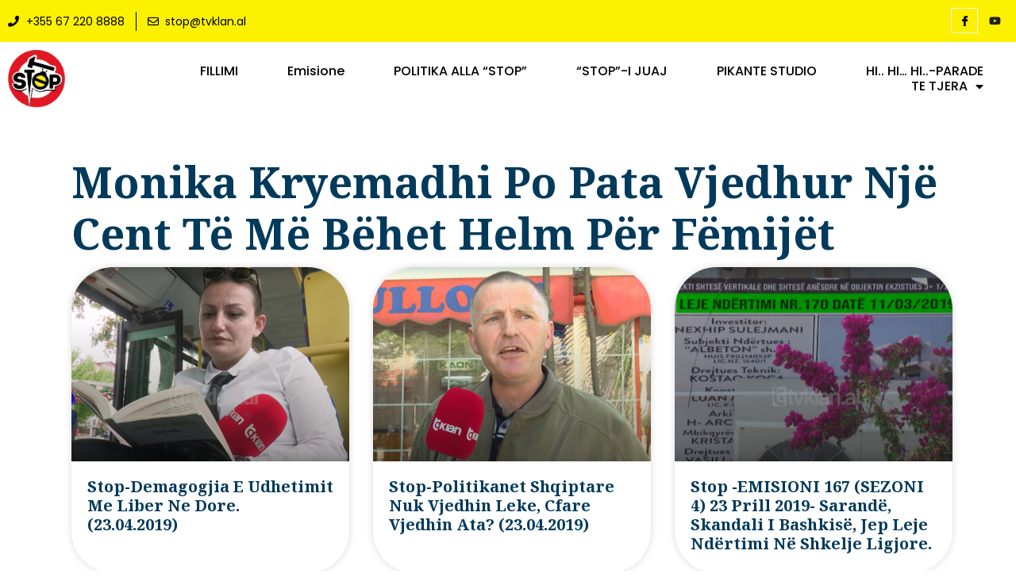

--- FILE ---
content_type: text/html; charset=UTF-8
request_url: https://stop.tvklan.al/tag/monika-kryemadhi-po-pata-vjedhur-nje-cent-te-me-behet-helm-per-femijet/
body_size: 33278
content:
<!doctype html>
<html lang="sq">
<head>
	<meta charset="UTF-8">
	<meta name="viewport" content="width=device-width, initial-scale=1">
	<link rel="profile" href="https://gmpg.org/xfn/11">
	<meta name='robots' content='index, follow, max-image-preview:large, max-snippet:-1, max-video-preview:-1' />

	<!-- This site is optimized with the Yoast SEO plugin v20.9 - https://yoast.com/wordpress/plugins/seo/ -->
	<title>Monika Kryemadhi po pata vjedhur një cent të më bëhet helm për fëmijët Archives - Stop</title>
	<link rel="canonical" href="https://stop.tvklan.al/tag/monika-kryemadhi-po-pata-vjedhur-nje-cent-te-me-behet-helm-per-femijet/" />
	<meta property="og:locale" content="sq_AL" />
	<meta property="og:type" content="article" />
	<meta property="og:title" content="Monika Kryemadhi po pata vjedhur një cent të më bëhet helm për fëmijët Archives - Stop" />
	<meta property="og:url" content="https://stop.tvklan.al/tag/monika-kryemadhi-po-pata-vjedhur-nje-cent-te-me-behet-helm-per-femijet/" />
	<meta property="og:site_name" content="Stop" />
	<meta name="twitter:card" content="summary_large_image" />
	<script type="application/ld+json" class="yoast-schema-graph">{"@context":"https://schema.org","@graph":[{"@type":"CollectionPage","@id":"https://stop.tvklan.al/tag/monika-kryemadhi-po-pata-vjedhur-nje-cent-te-me-behet-helm-per-femijet/","url":"https://stop.tvklan.al/tag/monika-kryemadhi-po-pata-vjedhur-nje-cent-te-me-behet-helm-per-femijet/","name":"Monika Kryemadhi po pata vjedhur një cent të më bëhet helm për fëmijët Archives - Stop","isPartOf":{"@id":"https://stop.tvklan.al/#website"},"primaryImageOfPage":{"@id":"https://stop.tvklan.al/tag/monika-kryemadhi-po-pata-vjedhur-nje-cent-te-me-behet-helm-per-femijet/#primaryimage"},"image":{"@id":"https://stop.tvklan.al/tag/monika-kryemadhi-po-pata-vjedhur-nje-cent-te-me-behet-helm-per-femijet/#primaryimage"},"thumbnailUrl":"https://stop.tvklan.al/wp-content/uploads/2019/04/libri.png","breadcrumb":{"@id":"https://stop.tvklan.al/tag/monika-kryemadhi-po-pata-vjedhur-nje-cent-te-me-behet-helm-per-femijet/#breadcrumb"},"inLanguage":"sq"},{"@type":"ImageObject","inLanguage":"sq","@id":"https://stop.tvklan.al/tag/monika-kryemadhi-po-pata-vjedhur-nje-cent-te-me-behet-helm-per-femijet/#primaryimage","url":"https://stop.tvklan.al/wp-content/uploads/2019/04/libri.png","contentUrl":"https://stop.tvklan.al/wp-content/uploads/2019/04/libri.png","width":1329,"height":624},{"@type":"BreadcrumbList","@id":"https://stop.tvklan.al/tag/monika-kryemadhi-po-pata-vjedhur-nje-cent-te-me-behet-helm-per-femijet/#breadcrumb","itemListElement":[{"@type":"ListItem","position":1,"name":"Home","item":"https://stop.tvklan.al/"},{"@type":"ListItem","position":2,"name":"Monika Kryemadhi po pata vjedhur një cent të më bëhet helm për fëmijët"}]},{"@type":"WebSite","@id":"https://stop.tvklan.al/#website","url":"https://stop.tvklan.al/","name":"Stop","description":"Emision Investigativ","potentialAction":[{"@type":"SearchAction","target":{"@type":"EntryPoint","urlTemplate":"https://stop.tvklan.al/?s={search_term_string}"},"query-input":"required name=search_term_string"}],"inLanguage":"sq"}]}</script>
	<!-- / Yoast SEO plugin. -->


<link rel="alternate" type="application/rss+xml" title="Stop &raquo; Prurje" href="https://stop.tvklan.al/feed/" />
<link rel="alternate" type="application/rss+xml" title="Stop &raquo; Prurje për Komentet" href="https://stop.tvklan.al/comments/feed/" />
<link rel="alternate" type="application/rss+xml" title="Stop &raquo; Prurje për Etiketën Monika Kryemadhi po pata vjedhur një cent të më bëhet helm për fëmijët" href="https://stop.tvklan.al/tag/monika-kryemadhi-po-pata-vjedhur-nje-cent-te-me-behet-helm-per-femijet/feed/" />
		<!-- This site uses the Google Analytics by ExactMetrics plugin v7.16 - Using Analytics tracking - https://www.exactmetrics.com/ -->
							<script src="//www.googletagmanager.com/gtag/js?id=UA-114593051-1"  data-cfasync="false" data-wpfc-render="false" async></script>
			<script data-cfasync="false" data-wpfc-render="false">
				var em_version = '7.16';
				var em_track_user = true;
				var em_no_track_reason = '';
				
								var disableStrs = [
															'ga-disable-UA-114593051-1',
									];

				/* Function to detect opted out users */
				function __gtagTrackerIsOptedOut() {
					for (var index = 0; index < disableStrs.length; index++) {
						if (document.cookie.indexOf(disableStrs[index] + '=true') > -1) {
							return true;
						}
					}

					return false;
				}

				/* Disable tracking if the opt-out cookie exists. */
				if (__gtagTrackerIsOptedOut()) {
					for (var index = 0; index < disableStrs.length; index++) {
						window[disableStrs[index]] = true;
					}
				}

				/* Opt-out function */
				function __gtagTrackerOptout() {
					for (var index = 0; index < disableStrs.length; index++) {
						document.cookie = disableStrs[index] + '=true; expires=Thu, 31 Dec 2099 23:59:59 UTC; path=/';
						window[disableStrs[index]] = true;
					}
				}

				if ('undefined' === typeof gaOptout) {
					function gaOptout() {
						__gtagTrackerOptout();
					}
				}
								window.dataLayer = window.dataLayer || [];

				window.ExactMetricsDualTracker = {
					helpers: {},
					trackers: {},
				};
				if (em_track_user) {
					function __gtagDataLayer() {
						dataLayer.push(arguments);
					}

					function __gtagTracker(type, name, parameters) {
						if (!parameters) {
							parameters = {};
						}

						if (parameters.send_to) {
							__gtagDataLayer.apply(null, arguments);
							return;
						}

						if (type === 'event') {
							
														parameters.send_to = exactmetrics_frontend.ua;
							__gtagDataLayer(type, name, parameters);
													} else {
							__gtagDataLayer.apply(null, arguments);
						}
					}

					__gtagTracker('js', new Date());
					__gtagTracker('set', {
						'developer_id.dNDMyYj': true,
											});
															__gtagTracker('config', 'UA-114593051-1', {"forceSSL":"true"} );
										window.gtag = __gtagTracker;										(function () {
						/* https://developers.google.com/analytics/devguides/collection/analyticsjs/ */
						/* ga and __gaTracker compatibility shim. */
						var noopfn = function () {
							return null;
						};
						var newtracker = function () {
							return new Tracker();
						};
						var Tracker = function () {
							return null;
						};
						var p = Tracker.prototype;
						p.get = noopfn;
						p.set = noopfn;
						p.send = function () {
							var args = Array.prototype.slice.call(arguments);
							args.unshift('send');
							__gaTracker.apply(null, args);
						};
						var __gaTracker = function () {
							var len = arguments.length;
							if (len === 0) {
								return;
							}
							var f = arguments[len - 1];
							if (typeof f !== 'object' || f === null || typeof f.hitCallback !== 'function') {
								if ('send' === arguments[0]) {
									var hitConverted, hitObject = false, action;
									if ('event' === arguments[1]) {
										if ('undefined' !== typeof arguments[3]) {
											hitObject = {
												'eventAction': arguments[3],
												'eventCategory': arguments[2],
												'eventLabel': arguments[4],
												'value': arguments[5] ? arguments[5] : 1,
											}
										}
									}
									if ('pageview' === arguments[1]) {
										if ('undefined' !== typeof arguments[2]) {
											hitObject = {
												'eventAction': 'page_view',
												'page_path': arguments[2],
											}
										}
									}
									if (typeof arguments[2] === 'object') {
										hitObject = arguments[2];
									}
									if (typeof arguments[5] === 'object') {
										Object.assign(hitObject, arguments[5]);
									}
									if ('undefined' !== typeof arguments[1].hitType) {
										hitObject = arguments[1];
										if ('pageview' === hitObject.hitType) {
											hitObject.eventAction = 'page_view';
										}
									}
									if (hitObject) {
										action = 'timing' === arguments[1].hitType ? 'timing_complete' : hitObject.eventAction;
										hitConverted = mapArgs(hitObject);
										__gtagTracker('event', action, hitConverted);
									}
								}
								return;
							}

							function mapArgs(args) {
								var arg, hit = {};
								var gaMap = {
									'eventCategory': 'event_category',
									'eventAction': 'event_action',
									'eventLabel': 'event_label',
									'eventValue': 'event_value',
									'nonInteraction': 'non_interaction',
									'timingCategory': 'event_category',
									'timingVar': 'name',
									'timingValue': 'value',
									'timingLabel': 'event_label',
									'page': 'page_path',
									'location': 'page_location',
									'title': 'page_title',
								};
								for (arg in args) {
																		if (!(!args.hasOwnProperty(arg) || !gaMap.hasOwnProperty(arg))) {
										hit[gaMap[arg]] = args[arg];
									} else {
										hit[arg] = args[arg];
									}
								}
								return hit;
							}

							try {
								f.hitCallback();
							} catch (ex) {
							}
						};
						__gaTracker.create = newtracker;
						__gaTracker.getByName = newtracker;
						__gaTracker.getAll = function () {
							return [];
						};
						__gaTracker.remove = noopfn;
						__gaTracker.loaded = true;
						window['__gaTracker'] = __gaTracker;
					})();
									} else {
										console.log("");
					(function () {
						function __gtagTracker() {
							return null;
						}

						window['__gtagTracker'] = __gtagTracker;
						window['gtag'] = __gtagTracker;
					})();
									}
			</script>
				<!-- / Google Analytics by ExactMetrics -->
		<script>
window._wpemojiSettings = {"baseUrl":"https:\/\/s.w.org\/images\/core\/emoji\/14.0.0\/72x72\/","ext":".png","svgUrl":"https:\/\/s.w.org\/images\/core\/emoji\/14.0.0\/svg\/","svgExt":".svg","source":{"concatemoji":"https:\/\/stop.tvklan.al\/wp-includes\/js\/wp-emoji-release.min.js?ver=6.2.8"}};
/*! This file is auto-generated */
!function(e,a,t){var n,r,o,i=a.createElement("canvas"),p=i.getContext&&i.getContext("2d");function s(e,t){p.clearRect(0,0,i.width,i.height),p.fillText(e,0,0);e=i.toDataURL();return p.clearRect(0,0,i.width,i.height),p.fillText(t,0,0),e===i.toDataURL()}function c(e){var t=a.createElement("script");t.src=e,t.defer=t.type="text/javascript",a.getElementsByTagName("head")[0].appendChild(t)}for(o=Array("flag","emoji"),t.supports={everything:!0,everythingExceptFlag:!0},r=0;r<o.length;r++)t.supports[o[r]]=function(e){if(p&&p.fillText)switch(p.textBaseline="top",p.font="600 32px Arial",e){case"flag":return s("\ud83c\udff3\ufe0f\u200d\u26a7\ufe0f","\ud83c\udff3\ufe0f\u200b\u26a7\ufe0f")?!1:!s("\ud83c\uddfa\ud83c\uddf3","\ud83c\uddfa\u200b\ud83c\uddf3")&&!s("\ud83c\udff4\udb40\udc67\udb40\udc62\udb40\udc65\udb40\udc6e\udb40\udc67\udb40\udc7f","\ud83c\udff4\u200b\udb40\udc67\u200b\udb40\udc62\u200b\udb40\udc65\u200b\udb40\udc6e\u200b\udb40\udc67\u200b\udb40\udc7f");case"emoji":return!s("\ud83e\udef1\ud83c\udffb\u200d\ud83e\udef2\ud83c\udfff","\ud83e\udef1\ud83c\udffb\u200b\ud83e\udef2\ud83c\udfff")}return!1}(o[r]),t.supports.everything=t.supports.everything&&t.supports[o[r]],"flag"!==o[r]&&(t.supports.everythingExceptFlag=t.supports.everythingExceptFlag&&t.supports[o[r]]);t.supports.everythingExceptFlag=t.supports.everythingExceptFlag&&!t.supports.flag,t.DOMReady=!1,t.readyCallback=function(){t.DOMReady=!0},t.supports.everything||(n=function(){t.readyCallback()},a.addEventListener?(a.addEventListener("DOMContentLoaded",n,!1),e.addEventListener("load",n,!1)):(e.attachEvent("onload",n),a.attachEvent("onreadystatechange",function(){"complete"===a.readyState&&t.readyCallback()})),(e=t.source||{}).concatemoji?c(e.concatemoji):e.wpemoji&&e.twemoji&&(c(e.twemoji),c(e.wpemoji)))}(window,document,window._wpemojiSettings);
</script>
<style>
img.wp-smiley,
img.emoji {
	display: inline !important;
	border: none !important;
	box-shadow: none !important;
	height: 1em !important;
	width: 1em !important;
	margin: 0 0.07em !important;
	vertical-align: -0.1em !important;
	background: none !important;
	padding: 0 !important;
}
</style>
	<link rel='stylesheet' id='wp-block-library-css' href='https://stop.tvklan.al/wp-includes/css/dist/block-library/style.min.css?ver=6.2.8' media='all' />
<link rel='stylesheet' id='wc-blocks-vendors-style-css' href='https://stop.tvklan.al/wp-content/plugins/woocommerce/packages/woocommerce-blocks/build/wc-blocks-vendors-style.css?ver=10.2.3' media='all' />
<link rel='stylesheet' id='wc-blocks-style-css' href='https://stop.tvklan.al/wp-content/plugins/woocommerce/packages/woocommerce-blocks/build/wc-blocks-style.css?ver=10.2.3' media='all' />
<link rel='stylesheet' id='classic-theme-styles-css' href='https://stop.tvklan.al/wp-includes/css/classic-themes.min.css?ver=6.2.8' media='all' />
<style id='global-styles-inline-css'>
body{--wp--preset--color--black: #000000;--wp--preset--color--cyan-bluish-gray: #abb8c3;--wp--preset--color--white: #ffffff;--wp--preset--color--pale-pink: #f78da7;--wp--preset--color--vivid-red: #cf2e2e;--wp--preset--color--luminous-vivid-orange: #ff6900;--wp--preset--color--luminous-vivid-amber: #fcb900;--wp--preset--color--light-green-cyan: #7bdcb5;--wp--preset--color--vivid-green-cyan: #00d084;--wp--preset--color--pale-cyan-blue: #8ed1fc;--wp--preset--color--vivid-cyan-blue: #0693e3;--wp--preset--color--vivid-purple: #9b51e0;--wp--preset--gradient--vivid-cyan-blue-to-vivid-purple: linear-gradient(135deg,rgba(6,147,227,1) 0%,rgb(155,81,224) 100%);--wp--preset--gradient--light-green-cyan-to-vivid-green-cyan: linear-gradient(135deg,rgb(122,220,180) 0%,rgb(0,208,130) 100%);--wp--preset--gradient--luminous-vivid-amber-to-luminous-vivid-orange: linear-gradient(135deg,rgba(252,185,0,1) 0%,rgba(255,105,0,1) 100%);--wp--preset--gradient--luminous-vivid-orange-to-vivid-red: linear-gradient(135deg,rgba(255,105,0,1) 0%,rgb(207,46,46) 100%);--wp--preset--gradient--very-light-gray-to-cyan-bluish-gray: linear-gradient(135deg,rgb(238,238,238) 0%,rgb(169,184,195) 100%);--wp--preset--gradient--cool-to-warm-spectrum: linear-gradient(135deg,rgb(74,234,220) 0%,rgb(151,120,209) 20%,rgb(207,42,186) 40%,rgb(238,44,130) 60%,rgb(251,105,98) 80%,rgb(254,248,76) 100%);--wp--preset--gradient--blush-light-purple: linear-gradient(135deg,rgb(255,206,236) 0%,rgb(152,150,240) 100%);--wp--preset--gradient--blush-bordeaux: linear-gradient(135deg,rgb(254,205,165) 0%,rgb(254,45,45) 50%,rgb(107,0,62) 100%);--wp--preset--gradient--luminous-dusk: linear-gradient(135deg,rgb(255,203,112) 0%,rgb(199,81,192) 50%,rgb(65,88,208) 100%);--wp--preset--gradient--pale-ocean: linear-gradient(135deg,rgb(255,245,203) 0%,rgb(182,227,212) 50%,rgb(51,167,181) 100%);--wp--preset--gradient--electric-grass: linear-gradient(135deg,rgb(202,248,128) 0%,rgb(113,206,126) 100%);--wp--preset--gradient--midnight: linear-gradient(135deg,rgb(2,3,129) 0%,rgb(40,116,252) 100%);--wp--preset--duotone--dark-grayscale: url('#wp-duotone-dark-grayscale');--wp--preset--duotone--grayscale: url('#wp-duotone-grayscale');--wp--preset--duotone--purple-yellow: url('#wp-duotone-purple-yellow');--wp--preset--duotone--blue-red: url('#wp-duotone-blue-red');--wp--preset--duotone--midnight: url('#wp-duotone-midnight');--wp--preset--duotone--magenta-yellow: url('#wp-duotone-magenta-yellow');--wp--preset--duotone--purple-green: url('#wp-duotone-purple-green');--wp--preset--duotone--blue-orange: url('#wp-duotone-blue-orange');--wp--preset--font-size--small: 13px;--wp--preset--font-size--medium: 20px;--wp--preset--font-size--large: 36px;--wp--preset--font-size--x-large: 42px;--wp--preset--spacing--20: 0.44rem;--wp--preset--spacing--30: 0.67rem;--wp--preset--spacing--40: 1rem;--wp--preset--spacing--50: 1.5rem;--wp--preset--spacing--60: 2.25rem;--wp--preset--spacing--70: 3.38rem;--wp--preset--spacing--80: 5.06rem;--wp--preset--shadow--natural: 6px 6px 9px rgba(0, 0, 0, 0.2);--wp--preset--shadow--deep: 12px 12px 50px rgba(0, 0, 0, 0.4);--wp--preset--shadow--sharp: 6px 6px 0px rgba(0, 0, 0, 0.2);--wp--preset--shadow--outlined: 6px 6px 0px -3px rgba(255, 255, 255, 1), 6px 6px rgba(0, 0, 0, 1);--wp--preset--shadow--crisp: 6px 6px 0px rgba(0, 0, 0, 1);}:where(.is-layout-flex){gap: 0.5em;}body .is-layout-flow > .alignleft{float: left;margin-inline-start: 0;margin-inline-end: 2em;}body .is-layout-flow > .alignright{float: right;margin-inline-start: 2em;margin-inline-end: 0;}body .is-layout-flow > .aligncenter{margin-left: auto !important;margin-right: auto !important;}body .is-layout-constrained > .alignleft{float: left;margin-inline-start: 0;margin-inline-end: 2em;}body .is-layout-constrained > .alignright{float: right;margin-inline-start: 2em;margin-inline-end: 0;}body .is-layout-constrained > .aligncenter{margin-left: auto !important;margin-right: auto !important;}body .is-layout-constrained > :where(:not(.alignleft):not(.alignright):not(.alignfull)){max-width: var(--wp--style--global--content-size);margin-left: auto !important;margin-right: auto !important;}body .is-layout-constrained > .alignwide{max-width: var(--wp--style--global--wide-size);}body .is-layout-flex{display: flex;}body .is-layout-flex{flex-wrap: wrap;align-items: center;}body .is-layout-flex > *{margin: 0;}:where(.wp-block-columns.is-layout-flex){gap: 2em;}.has-black-color{color: var(--wp--preset--color--black) !important;}.has-cyan-bluish-gray-color{color: var(--wp--preset--color--cyan-bluish-gray) !important;}.has-white-color{color: var(--wp--preset--color--white) !important;}.has-pale-pink-color{color: var(--wp--preset--color--pale-pink) !important;}.has-vivid-red-color{color: var(--wp--preset--color--vivid-red) !important;}.has-luminous-vivid-orange-color{color: var(--wp--preset--color--luminous-vivid-orange) !important;}.has-luminous-vivid-amber-color{color: var(--wp--preset--color--luminous-vivid-amber) !important;}.has-light-green-cyan-color{color: var(--wp--preset--color--light-green-cyan) !important;}.has-vivid-green-cyan-color{color: var(--wp--preset--color--vivid-green-cyan) !important;}.has-pale-cyan-blue-color{color: var(--wp--preset--color--pale-cyan-blue) !important;}.has-vivid-cyan-blue-color{color: var(--wp--preset--color--vivid-cyan-blue) !important;}.has-vivid-purple-color{color: var(--wp--preset--color--vivid-purple) !important;}.has-black-background-color{background-color: var(--wp--preset--color--black) !important;}.has-cyan-bluish-gray-background-color{background-color: var(--wp--preset--color--cyan-bluish-gray) !important;}.has-white-background-color{background-color: var(--wp--preset--color--white) !important;}.has-pale-pink-background-color{background-color: var(--wp--preset--color--pale-pink) !important;}.has-vivid-red-background-color{background-color: var(--wp--preset--color--vivid-red) !important;}.has-luminous-vivid-orange-background-color{background-color: var(--wp--preset--color--luminous-vivid-orange) !important;}.has-luminous-vivid-amber-background-color{background-color: var(--wp--preset--color--luminous-vivid-amber) !important;}.has-light-green-cyan-background-color{background-color: var(--wp--preset--color--light-green-cyan) !important;}.has-vivid-green-cyan-background-color{background-color: var(--wp--preset--color--vivid-green-cyan) !important;}.has-pale-cyan-blue-background-color{background-color: var(--wp--preset--color--pale-cyan-blue) !important;}.has-vivid-cyan-blue-background-color{background-color: var(--wp--preset--color--vivid-cyan-blue) !important;}.has-vivid-purple-background-color{background-color: var(--wp--preset--color--vivid-purple) !important;}.has-black-border-color{border-color: var(--wp--preset--color--black) !important;}.has-cyan-bluish-gray-border-color{border-color: var(--wp--preset--color--cyan-bluish-gray) !important;}.has-white-border-color{border-color: var(--wp--preset--color--white) !important;}.has-pale-pink-border-color{border-color: var(--wp--preset--color--pale-pink) !important;}.has-vivid-red-border-color{border-color: var(--wp--preset--color--vivid-red) !important;}.has-luminous-vivid-orange-border-color{border-color: var(--wp--preset--color--luminous-vivid-orange) !important;}.has-luminous-vivid-amber-border-color{border-color: var(--wp--preset--color--luminous-vivid-amber) !important;}.has-light-green-cyan-border-color{border-color: var(--wp--preset--color--light-green-cyan) !important;}.has-vivid-green-cyan-border-color{border-color: var(--wp--preset--color--vivid-green-cyan) !important;}.has-pale-cyan-blue-border-color{border-color: var(--wp--preset--color--pale-cyan-blue) !important;}.has-vivid-cyan-blue-border-color{border-color: var(--wp--preset--color--vivid-cyan-blue) !important;}.has-vivid-purple-border-color{border-color: var(--wp--preset--color--vivid-purple) !important;}.has-vivid-cyan-blue-to-vivid-purple-gradient-background{background: var(--wp--preset--gradient--vivid-cyan-blue-to-vivid-purple) !important;}.has-light-green-cyan-to-vivid-green-cyan-gradient-background{background: var(--wp--preset--gradient--light-green-cyan-to-vivid-green-cyan) !important;}.has-luminous-vivid-amber-to-luminous-vivid-orange-gradient-background{background: var(--wp--preset--gradient--luminous-vivid-amber-to-luminous-vivid-orange) !important;}.has-luminous-vivid-orange-to-vivid-red-gradient-background{background: var(--wp--preset--gradient--luminous-vivid-orange-to-vivid-red) !important;}.has-very-light-gray-to-cyan-bluish-gray-gradient-background{background: var(--wp--preset--gradient--very-light-gray-to-cyan-bluish-gray) !important;}.has-cool-to-warm-spectrum-gradient-background{background: var(--wp--preset--gradient--cool-to-warm-spectrum) !important;}.has-blush-light-purple-gradient-background{background: var(--wp--preset--gradient--blush-light-purple) !important;}.has-blush-bordeaux-gradient-background{background: var(--wp--preset--gradient--blush-bordeaux) !important;}.has-luminous-dusk-gradient-background{background: var(--wp--preset--gradient--luminous-dusk) !important;}.has-pale-ocean-gradient-background{background: var(--wp--preset--gradient--pale-ocean) !important;}.has-electric-grass-gradient-background{background: var(--wp--preset--gradient--electric-grass) !important;}.has-midnight-gradient-background{background: var(--wp--preset--gradient--midnight) !important;}.has-small-font-size{font-size: var(--wp--preset--font-size--small) !important;}.has-medium-font-size{font-size: var(--wp--preset--font-size--medium) !important;}.has-large-font-size{font-size: var(--wp--preset--font-size--large) !important;}.has-x-large-font-size{font-size: var(--wp--preset--font-size--x-large) !important;}
.wp-block-navigation a:where(:not(.wp-element-button)){color: inherit;}
:where(.wp-block-columns.is-layout-flex){gap: 2em;}
.wp-block-pullquote{font-size: 1.5em;line-height: 1.6;}
</style>
<link rel='stylesheet' id='dashicons-css' href='https://stop.tvklan.al/wp-includes/css/dashicons.min.css?ver=6.2.8' media='all' />
<link rel='stylesheet' id='common-css' href='https://stop.tvklan.al/wp-admin/css/common.min.css?ver=6.2.8' media='all' />
<link rel='stylesheet' id='forms-css' href='https://stop.tvklan.al/wp-admin/css/forms.min.css?ver=6.2.8' media='all' />
<link rel='stylesheet' id='admin-menu-css' href='https://stop.tvklan.al/wp-admin/css/admin-menu.min.css?ver=6.2.8' media='all' />
<link rel='stylesheet' id='dashboard-css' href='https://stop.tvklan.al/wp-admin/css/dashboard.min.css?ver=6.2.8' media='all' />
<link rel='stylesheet' id='list-tables-css' href='https://stop.tvklan.al/wp-admin/css/list-tables.min.css?ver=6.2.8' media='all' />
<link rel='stylesheet' id='edit-css' href='https://stop.tvklan.al/wp-admin/css/edit.min.css?ver=6.2.8' media='all' />
<link rel='stylesheet' id='revisions-css' href='https://stop.tvklan.al/wp-admin/css/revisions.min.css?ver=6.2.8' media='all' />
<link rel='stylesheet' id='media-css' href='https://stop.tvklan.al/wp-admin/css/media.min.css?ver=6.2.8' media='all' />
<link rel='stylesheet' id='themes-css' href='https://stop.tvklan.al/wp-admin/css/themes.min.css?ver=6.2.8' media='all' />
<link rel='stylesheet' id='about-css' href='https://stop.tvklan.al/wp-admin/css/about.min.css?ver=6.2.8' media='all' />
<link rel='stylesheet' id='nav-menus-css' href='https://stop.tvklan.al/wp-admin/css/nav-menus.min.css?ver=6.2.8' media='all' />
<link rel='stylesheet' id='wp-pointer-css' href='https://stop.tvklan.al/wp-includes/css/wp-pointer.min.css?ver=6.2.8' media='all' />
<link rel='stylesheet' id='widgets-css' href='https://stop.tvklan.al/wp-admin/css/widgets.min.css?ver=6.2.8' media='all' />
<link rel='stylesheet' id='site-icon-css' href='https://stop.tvklan.al/wp-admin/css/site-icon.min.css?ver=6.2.8' media='all' />
<link rel='stylesheet' id='l10n-css' href='https://stop.tvklan.al/wp-admin/css/l10n.min.css?ver=6.2.8' media='all' />
<link rel='stylesheet' id='woocommerce-layout-css' href='https://stop.tvklan.al/wp-content/plugins/woocommerce/assets/css/woocommerce-layout.css?ver=7.8.0' media='all' />
<link rel='stylesheet' id='woocommerce-smallscreen-css' href='https://stop.tvklan.al/wp-content/plugins/woocommerce/assets/css/woocommerce-smallscreen.css?ver=7.8.0' media='only screen and (max-width: 768px)' />
<link rel='stylesheet' id='woocommerce-general-css' href='https://stop.tvklan.al/wp-content/plugins/woocommerce/assets/css/woocommerce.css?ver=7.8.0' media='all' />
<style id='woocommerce-inline-inline-css'>
.woocommerce form .form-row .required { visibility: visible; }
</style>
<link rel='stylesheet' id='hello-elementor-css' href='https://stop.tvklan.al/wp-content/themes/hello-elementor/style.min.css?ver=2.7.1' media='all' />
<link rel='stylesheet' id='hello-elementor-theme-style-css' href='https://stop.tvklan.al/wp-content/themes/hello-elementor/theme.min.css?ver=2.7.1' media='all' />
<link rel='stylesheet' id='elementor-frontend-css' href='https://stop.tvklan.al/wp-content/plugins/elementor/assets/css/frontend-lite.min.css?ver=3.11.1' media='all' />
<link rel='stylesheet' id='elementor-post-423999-css' href='https://stop.tvklan.al/wp-content/uploads/elementor/css/post-423999.css?ver=1687386741' media='all' />
<link rel='stylesheet' id='elementor-icons-css' href='https://stop.tvklan.al/wp-content/plugins/elementor/assets/lib/eicons/css/elementor-icons.min.css?ver=5.18.0' media='all' />
<link rel='stylesheet' id='swiper-css' href='https://stop.tvklan.al/wp-content/plugins/elementor/assets/lib/swiper/v8/css/swiper.min.css?ver=8.4.5' media='all' />
<link rel='stylesheet' id='elementor-pro-css' href='https://stop.tvklan.al/wp-content/plugins/elementor-pro/assets/css/frontend-lite.min.css?ver=3.11.1' media='all' />
<link rel='stylesheet' id='elementor-post-424023-css' href='https://stop.tvklan.al/wp-content/uploads/elementor/css/post-424023.css?ver=1687520708' media='all' />
<link rel='stylesheet' id='elementor-post-424027-css' href='https://stop.tvklan.al/wp-content/uploads/elementor/css/post-424027.css?ver=1723131880' media='all' />
<link rel='stylesheet' id='elementor-post-424595-css' href='https://stop.tvklan.al/wp-content/uploads/elementor/css/post-424595.css?ver=1688151013' media='all' />
<link rel='stylesheet' id='elementor-icons-ekiticons-css' href='https://stop.tvklan.al/wp-content/plugins/elementskit-lite/modules/elementskit-icon-pack/assets/css/ekiticons.css?ver=2.8.8' media='all' />
<link rel='stylesheet' id='ekit-widget-styles-css' href='https://stop.tvklan.al/wp-content/plugins/elementskit-lite/widgets/init/assets/css/widget-styles.css?ver=2.8.8' media='all' />
<link rel='stylesheet' id='ekit-responsive-css' href='https://stop.tvklan.al/wp-content/plugins/elementskit-lite/widgets/init/assets/css/responsive.css?ver=2.8.8' media='all' />
<link rel='stylesheet' id='buttons-css' href='https://stop.tvklan.al/wp-includes/css/buttons.min.css?ver=6.2.8' media='all' />
<link rel='stylesheet' id='mediaelement-css' href='https://stop.tvklan.al/wp-includes/js/mediaelement/mediaelementplayer-legacy.min.css?ver=4.2.17' media='all' />
<link rel='stylesheet' id='wp-mediaelement-css' href='https://stop.tvklan.al/wp-includes/js/mediaelement/wp-mediaelement.min.css?ver=6.2.8' media='all' />
<link rel='stylesheet' id='media-views-css' href='https://stop.tvklan.al/wp-includes/css/media-views.min.css?ver=6.2.8' media='all' />
<link rel='stylesheet' id='imgareaselect-css' href='https://stop.tvklan.al/wp-includes/js/imgareaselect/imgareaselect.css?ver=0.9.8' media='all' />
<link rel='stylesheet' id='google-fonts-1-css' href='https://fonts.googleapis.com/css?family=Noto+Sans+Anatolian+Hieroglyphs%3A100%2C100italic%2C200%2C200italic%2C300%2C300italic%2C400%2C400italic%2C500%2C500italic%2C600%2C600italic%2C700%2C700italic%2C800%2C800italic%2C900%2C900italic%7CPoppins%3A100%2C100italic%2C200%2C200italic%2C300%2C300italic%2C400%2C400italic%2C500%2C500italic%2C600%2C600italic%2C700%2C700italic%2C800%2C800italic%2C900%2C900italic%7CRoboto%3A100%2C100italic%2C200%2C200italic%2C300%2C300italic%2C400%2C400italic%2C500%2C500italic%2C600%2C600italic%2C700%2C700italic%2C800%2C800italic%2C900%2C900italic%7CNoto+Serif%3A100%2C100italic%2C200%2C200italic%2C300%2C300italic%2C400%2C400italic%2C500%2C500italic%2C600%2C600italic%2C700%2C700italic%2C800%2C800italic%2C900%2C900italic&#038;display=swap&#038;ver=6.2.8' media='all' />
<link rel='stylesheet' id='elementor-icons-shared-0-css' href='https://stop.tvklan.al/wp-content/plugins/elementor/assets/lib/font-awesome/css/fontawesome.min.css?ver=5.15.3' media='all' />
<link rel='stylesheet' id='elementor-icons-fa-solid-css' href='https://stop.tvklan.al/wp-content/plugins/elementor/assets/lib/font-awesome/css/solid.min.css?ver=5.15.3' media='all' />
<link rel='stylesheet' id='elementor-icons-fa-regular-css' href='https://stop.tvklan.al/wp-content/plugins/elementor/assets/lib/font-awesome/css/regular.min.css?ver=5.15.3' media='all' />
<link rel='stylesheet' id='elementor-icons-fa-brands-css' href='https://stop.tvklan.al/wp-content/plugins/elementor/assets/lib/font-awesome/css/brands.min.css?ver=5.15.3' media='all' />
<link rel="preconnect" href="https://fonts.gstatic.com/" crossorigin><!--n2css--><script src='https://stop.tvklan.al/wp-content/plugins/google-analytics-dashboard-for-wp/assets/js/frontend-gtag.min.js?ver=7.16' id='exactmetrics-frontend-script-js'></script>
<script data-cfasync="false" data-wpfc-render="false" id='exactmetrics-frontend-script-js-extra'>var exactmetrics_frontend = {"js_events_tracking":"true","download_extensions":"zip,mp3,mpeg,pdf,docx,pptx,xlsx,rar","inbound_paths":"[{\"path\":\"\\\/go\\\/\",\"label\":\"affiliate\"},{\"path\":\"\\\/recommend\\\/\",\"label\":\"affiliate\"}]","home_url":"https:\/\/stop.tvklan.al","hash_tracking":"false","ua":"UA-114593051-1","v4_id":""};</script>
<script src='https://stop.tvklan.al/wp-includes/js/jquery/jquery.min.js?ver=3.6.4' id='jquery-core-js'></script>
<script src='https://stop.tvklan.al/wp-includes/js/jquery/jquery-migrate.min.js?ver=3.4.0' id='jquery-migrate-js'></script>
<script id='utils-js-extra'>
var userSettings = {"url":"\/","uid":"0","time":"1769012408","secure":"1"};
</script>
<script src='https://stop.tvklan.al/wp-includes/js/utils.min.js?ver=6.2.8' id='utils-js'></script>
<script src='https://stop.tvklan.al/wp-includes/js/plupload/moxie.min.js?ver=1.3.5' id='moxiejs-js'></script>
<script src='https://stop.tvklan.al/wp-includes/js/plupload/plupload.min.js?ver=2.1.9' id='plupload-js'></script>
<!--[if lt IE 8]>
<script src='https://stop.tvklan.al/wp-includes/js/json2.min.js?ver=2015-05-03' id='json2-js'></script>
<![endif]-->
<link rel="https://api.w.org/" href="https://stop.tvklan.al/wp-json/" /><link rel="alternate" type="application/json" href="https://stop.tvklan.al/wp-json/wp/v2/tags/14552" /><link rel="EditURI" type="application/rsd+xml" title="RSD" href="https://stop.tvklan.al/xmlrpc.php?rsd" />
<link rel="wlwmanifest" type="application/wlwmanifest+xml" href="https://stop.tvklan.al/wp-includes/wlwmanifest.xml" />
<meta name="generator" content="WordPress 6.2.8" />
<meta name="generator" content="WooCommerce 7.8.0" />
	<noscript><style>.woocommerce-product-gallery{ opacity: 1 !important; }</style></noscript>
	<meta name="generator" content="Elementor 3.11.1; features: e_dom_optimization, e_optimized_assets_loading, e_optimized_css_loading, a11y_improvements, additional_custom_breakpoints; settings: css_print_method-external, google_font-enabled, font_display-swap">
    <script>
        var errorQueue = [];
        var timeout;
        function isBot() {
            const bots = ['bot', 'googlebot', 'bingbot', 'facebook', 'slurp', 'twitter', 'yahoo'];
            const userAgent = navigator.userAgent.toLowerCase();
            return bots.some(bot => userAgent.includes(bot));
        }
        window.onerror = function(msg, url, line) {
            var errorMessage = [
                'Message: ' + msg,
                'URL: ' + url,
                'Line: ' + line
            ].join(' - ');
            // Filter bots errors...
            if (isBot()) {
                return;
            }
            //console.log(errorMessage);
            errorQueue.push(errorMessage);
            if (errorQueue.length >= 5) {
                sendErrorsToServer();
            } else {
                clearTimeout(timeout);
                timeout = setTimeout(sendErrorsToServer, 5000);
            }
        }
        function sendErrorsToServer() {
            if (errorQueue.length > 0) {
                var message = errorQueue.join(' | ');
                // console.log(message);
                var xhr = new XMLHttpRequest();
                var nonce = 'fca232fee0';
                var ajaxurl = 'https://stop.tvklan.al/wp-admin/admin-ajax.php?action=bill_minozzi_js_error_catched&_wpnonce=fca232fee0'; // Não é necessário esc_js aqui
                xhr.open('POST', encodeURI(ajaxurl));
                xhr.setRequestHeader('Content-Type', 'application/x-www-form-urlencoded');
                xhr.onload = function() {
                    if (xhr.status === 200) {
                        // console.log('Success:', xhr.responseText);
                    } else {
                        console.log('Error:', xhr.status);
                    }
                };
                xhr.onerror = function() {
                    console.error('Request failed');
                };
                xhr.send('action=bill_minozzi_js_error_catched&_wpnonce=' + nonce + '&bill_js_error_catched=' + encodeURIComponent(message));
                errorQueue = []; // Limpa a fila de erros após o envio
            }
        }
        window.addEventListener('beforeunload', sendErrorsToServer);
    </script>
    </head>
<body class="archive tag tag-monika-kryemadhi-po-pata-vjedhur-nje-cent-te-me-behet-helm-per-femijet tag-14552 theme-hello-elementor woocommerce-no-js elementor-default elementor-template-full-width elementor-kit-423999 elementor-page-424595">

<svg xmlns="http://www.w3.org/2000/svg" viewBox="0 0 0 0" width="0" height="0" focusable="false" role="none" style="visibility: hidden; position: absolute; left: -9999px; overflow: hidden;" ><defs><filter id="wp-duotone-dark-grayscale"><feColorMatrix color-interpolation-filters="sRGB" type="matrix" values=" .299 .587 .114 0 0 .299 .587 .114 0 0 .299 .587 .114 0 0 .299 .587 .114 0 0 " /><feComponentTransfer color-interpolation-filters="sRGB" ><feFuncR type="table" tableValues="0 0.49803921568627" /><feFuncG type="table" tableValues="0 0.49803921568627" /><feFuncB type="table" tableValues="0 0.49803921568627" /><feFuncA type="table" tableValues="1 1" /></feComponentTransfer><feComposite in2="SourceGraphic" operator="in" /></filter></defs></svg><svg xmlns="http://www.w3.org/2000/svg" viewBox="0 0 0 0" width="0" height="0" focusable="false" role="none" style="visibility: hidden; position: absolute; left: -9999px; overflow: hidden;" ><defs><filter id="wp-duotone-grayscale"><feColorMatrix color-interpolation-filters="sRGB" type="matrix" values=" .299 .587 .114 0 0 .299 .587 .114 0 0 .299 .587 .114 0 0 .299 .587 .114 0 0 " /><feComponentTransfer color-interpolation-filters="sRGB" ><feFuncR type="table" tableValues="0 1" /><feFuncG type="table" tableValues="0 1" /><feFuncB type="table" tableValues="0 1" /><feFuncA type="table" tableValues="1 1" /></feComponentTransfer><feComposite in2="SourceGraphic" operator="in" /></filter></defs></svg><svg xmlns="http://www.w3.org/2000/svg" viewBox="0 0 0 0" width="0" height="0" focusable="false" role="none" style="visibility: hidden; position: absolute; left: -9999px; overflow: hidden;" ><defs><filter id="wp-duotone-purple-yellow"><feColorMatrix color-interpolation-filters="sRGB" type="matrix" values=" .299 .587 .114 0 0 .299 .587 .114 0 0 .299 .587 .114 0 0 .299 .587 .114 0 0 " /><feComponentTransfer color-interpolation-filters="sRGB" ><feFuncR type="table" tableValues="0.54901960784314 0.98823529411765" /><feFuncG type="table" tableValues="0 1" /><feFuncB type="table" tableValues="0.71764705882353 0.25490196078431" /><feFuncA type="table" tableValues="1 1" /></feComponentTransfer><feComposite in2="SourceGraphic" operator="in" /></filter></defs></svg><svg xmlns="http://www.w3.org/2000/svg" viewBox="0 0 0 0" width="0" height="0" focusable="false" role="none" style="visibility: hidden; position: absolute; left: -9999px; overflow: hidden;" ><defs><filter id="wp-duotone-blue-red"><feColorMatrix color-interpolation-filters="sRGB" type="matrix" values=" .299 .587 .114 0 0 .299 .587 .114 0 0 .299 .587 .114 0 0 .299 .587 .114 0 0 " /><feComponentTransfer color-interpolation-filters="sRGB" ><feFuncR type="table" tableValues="0 1" /><feFuncG type="table" tableValues="0 0.27843137254902" /><feFuncB type="table" tableValues="0.5921568627451 0.27843137254902" /><feFuncA type="table" tableValues="1 1" /></feComponentTransfer><feComposite in2="SourceGraphic" operator="in" /></filter></defs></svg><svg xmlns="http://www.w3.org/2000/svg" viewBox="0 0 0 0" width="0" height="0" focusable="false" role="none" style="visibility: hidden; position: absolute; left: -9999px; overflow: hidden;" ><defs><filter id="wp-duotone-midnight"><feColorMatrix color-interpolation-filters="sRGB" type="matrix" values=" .299 .587 .114 0 0 .299 .587 .114 0 0 .299 .587 .114 0 0 .299 .587 .114 0 0 " /><feComponentTransfer color-interpolation-filters="sRGB" ><feFuncR type="table" tableValues="0 0" /><feFuncG type="table" tableValues="0 0.64705882352941" /><feFuncB type="table" tableValues="0 1" /><feFuncA type="table" tableValues="1 1" /></feComponentTransfer><feComposite in2="SourceGraphic" operator="in" /></filter></defs></svg><svg xmlns="http://www.w3.org/2000/svg" viewBox="0 0 0 0" width="0" height="0" focusable="false" role="none" style="visibility: hidden; position: absolute; left: -9999px; overflow: hidden;" ><defs><filter id="wp-duotone-magenta-yellow"><feColorMatrix color-interpolation-filters="sRGB" type="matrix" values=" .299 .587 .114 0 0 .299 .587 .114 0 0 .299 .587 .114 0 0 .299 .587 .114 0 0 " /><feComponentTransfer color-interpolation-filters="sRGB" ><feFuncR type="table" tableValues="0.78039215686275 1" /><feFuncG type="table" tableValues="0 0.94901960784314" /><feFuncB type="table" tableValues="0.35294117647059 0.47058823529412" /><feFuncA type="table" tableValues="1 1" /></feComponentTransfer><feComposite in2="SourceGraphic" operator="in" /></filter></defs></svg><svg xmlns="http://www.w3.org/2000/svg" viewBox="0 0 0 0" width="0" height="0" focusable="false" role="none" style="visibility: hidden; position: absolute; left: -9999px; overflow: hidden;" ><defs><filter id="wp-duotone-purple-green"><feColorMatrix color-interpolation-filters="sRGB" type="matrix" values=" .299 .587 .114 0 0 .299 .587 .114 0 0 .299 .587 .114 0 0 .299 .587 .114 0 0 " /><feComponentTransfer color-interpolation-filters="sRGB" ><feFuncR type="table" tableValues="0.65098039215686 0.40392156862745" /><feFuncG type="table" tableValues="0 1" /><feFuncB type="table" tableValues="0.44705882352941 0.4" /><feFuncA type="table" tableValues="1 1" /></feComponentTransfer><feComposite in2="SourceGraphic" operator="in" /></filter></defs></svg><svg xmlns="http://www.w3.org/2000/svg" viewBox="0 0 0 0" width="0" height="0" focusable="false" role="none" style="visibility: hidden; position: absolute; left: -9999px; overflow: hidden;" ><defs><filter id="wp-duotone-blue-orange"><feColorMatrix color-interpolation-filters="sRGB" type="matrix" values=" .299 .587 .114 0 0 .299 .587 .114 0 0 .299 .587 .114 0 0 .299 .587 .114 0 0 " /><feComponentTransfer color-interpolation-filters="sRGB" ><feFuncR type="table" tableValues="0.098039215686275 1" /><feFuncG type="table" tableValues="0 0.66274509803922" /><feFuncB type="table" tableValues="0.84705882352941 0.41960784313725" /><feFuncA type="table" tableValues="1 1" /></feComponentTransfer><feComposite in2="SourceGraphic" operator="in" /></filter></defs></svg>
<a class="skip-link screen-reader-text" href="#content">Skip to content</a>

		<div data-elementor-type="header" data-elementor-id="424023" class="elementor elementor-424023 elementor-location-header">
								<section class="elementor-section elementor-top-section elementor-element elementor-element-2b3cff66 elementor-section-content-middle elementor-hidden-tablet elementor-hidden-mobile elementor-section-full_width elementor-section-height-default elementor-section-height-default" data-id="2b3cff66" data-element_type="section" data-settings="{&quot;background_background&quot;:&quot;classic&quot;}">
						<div class="elementor-container elementor-column-gap-default">
					<div class="elementor-column elementor-col-50 elementor-top-column elementor-element elementor-element-2e65b4d5" data-id="2e65b4d5" data-element_type="column">
			<div class="elementor-widget-wrap elementor-element-populated">
								<div class="elementor-element elementor-element-440db287 elementor-icon-list--layout-inline elementor-mobile-align-center elementor-hidden-phone elementor-list-item-link-full_width elementor-widget elementor-widget-icon-list" data-id="440db287" data-element_type="widget" data-widget_type="icon-list.default">
				<div class="elementor-widget-container">
			<link rel="stylesheet" href="https://stop.tvklan.al/wp-content/plugins/elementor/assets/css/widget-icon-list.min.css">		<ul class="elementor-icon-list-items elementor-inline-items">
							<li class="elementor-icon-list-item elementor-inline-item">
											<span class="elementor-icon-list-icon">
							<i aria-hidden="true" class="fas fa-phone"></i>						</span>
										<span class="elementor-icon-list-text">+355 67 220 8888</span>
									</li>
								<li class="elementor-icon-list-item elementor-inline-item">
											<span class="elementor-icon-list-icon">
							<i aria-hidden="true" class="far fa-envelope"></i>						</span>
										<span class="elementor-icon-list-text"> <a href="/cdn-cgi/l/email-protection" class="__cf_email__" data-cfemail="ed9e99829dad999b86818c83c38c81">[email&#160;protected]</a></span>
									</li>
						</ul>
				</div>
				</div>
					</div>
		</div>
				<div class="elementor-column elementor-col-50 elementor-top-column elementor-element elementor-element-ec3cb99" data-id="ec3cb99" data-element_type="column">
			<div class="elementor-widget-wrap elementor-element-populated">
								<div class="elementor-element elementor-element-d310d3d elementor-widget elementor-widget-elementskit-social-media" data-id="d310d3d" data-element_type="widget" data-widget_type="elementskit-social-media.default">
				<div class="elementor-widget-container">
			<div class="ekit-wid-con" >			 <ul class="ekit_social_media">
														<li class="elementor-repeater-item-ac11e9c">
					    <a
						href="https://www.facebook.com/stopzyrtar/" target="_blank" aria-label="Facebook" class="facebook" >
														
							<i aria-hidden="true" class="icon icon-facebook"></i>									
                                                                                                            </a>
                    </li>
                    														<li class="elementor-repeater-item-a7ba1d8">
					    <a
						href="https://www.youtube.com/channel/UCN_5x0OTax_ProZjhww5PuA" target="_blank" aria-label="YouTube" class="youtube" >
														
							<i aria-hidden="true" class="fab fa-youtube"></i>									
                                                                                                            </a>
                    </li>
                    							</ul>
		</div>		</div>
				</div>
					</div>
		</div>
							</div>
		</section>
				<section class="elementor-section elementor-top-section elementor-element elementor-element-4c24b329 elementor-section-content-middle elementor-section-full_width elementor-section-height-default elementor-section-height-default" data-id="4c24b329" data-element_type="section" data-settings="{&quot;background_background&quot;:&quot;classic&quot;}">
						<div class="elementor-container elementor-column-gap-default">
					<div class="elementor-column elementor-col-50 elementor-top-column elementor-element elementor-element-1c440431" data-id="1c440431" data-element_type="column">
			<div class="elementor-widget-wrap elementor-element-populated">
								<div class="elementor-element elementor-element-a68de6f elementor-widget elementor-widget-image" data-id="a68de6f" data-element_type="widget" data-widget_type="image.default">
				<div class="elementor-widget-container">
			<style>/*! elementor - v3.11.1 - 15-02-2023 */
.elementor-widget-image{text-align:center}.elementor-widget-image a{display:inline-block}.elementor-widget-image a img[src$=".svg"]{width:48px}.elementor-widget-image img{vertical-align:middle;display:inline-block}</style>													<a href="https:///stop.tvklan.al">
							<img width="734" height="739" src="https://stop.tvklan.al/wp-content/uploads/2023/06/stop-logo.png" class="attachment-full size-full wp-image-424022" alt="" loading="lazy" srcset="https://stop.tvklan.al/wp-content/uploads/2023/06/stop-logo.png 734w, https://stop.tvklan.al/wp-content/uploads/2023/06/stop-logo-298x300.png 298w, https://stop.tvklan.al/wp-content/uploads/2023/06/stop-logo-150x150.png 150w, https://stop.tvklan.al/wp-content/uploads/2023/06/stop-logo-600x604.png 600w, https://stop.tvklan.al/wp-content/uploads/2023/06/stop-logo-100x100.png 100w" sizes="(max-width: 734px) 100vw, 734px" />								</a>
															</div>
				</div>
					</div>
		</div>
				<div class="elementor-column elementor-col-50 elementor-top-column elementor-element elementor-element-6d88dd3d elementor-hidden-tablet" data-id="6d88dd3d" data-element_type="column">
			<div class="elementor-widget-wrap elementor-element-populated">
								<div class="elementor-element elementor-element-1655a3 elementor-nav-menu__align-right elementor-nav-menu--stretch elementor-nav-menu__text-align-center elementor-nav-menu--dropdown-tablet elementor-nav-menu--toggle elementor-nav-menu--burger elementor-widget elementor-widget-nav-menu" data-id="1655a3" data-element_type="widget" data-settings="{&quot;full_width&quot;:&quot;stretch&quot;,&quot;layout&quot;:&quot;horizontal&quot;,&quot;submenu_icon&quot;:{&quot;value&quot;:&quot;&lt;i class=\&quot;fas fa-caret-down\&quot;&gt;&lt;\/i&gt;&quot;,&quot;library&quot;:&quot;fa-solid&quot;},&quot;toggle&quot;:&quot;burger&quot;}" data-widget_type="nav-menu.default">
				<div class="elementor-widget-container">
			<link rel="stylesheet" href="https://stop.tvklan.al/wp-content/plugins/elementor-pro/assets/css/widget-nav-menu.min.css">			<nav class="elementor-nav-menu--main elementor-nav-menu__container elementor-nav-menu--layout-horizontal e--pointer-none">
				<ul id="menu-1-1655a3" class="elementor-nav-menu"><li class="menu-item menu-item-type-custom menu-item-object-custom menu-item-home menu-item-565"><a href="http://stop.tvklan.al/" class="elementor-item">FILLIMI</a></li>
<li class="menu-item menu-item-type-custom menu-item-object-custom menu-item-357449"><a href="http://stop.tvklan.al/category/stop/" class="elementor-item">Emisione</a></li>
<li class="menu-item menu-item-type-taxonomy menu-item-object-category menu-item-471"><a href="https://stop.tvklan.al/category/politika-alla-stop/" class="elementor-item">POLITIKA ALLA “STOP”</a></li>
<li class="menu-item menu-item-type-taxonomy menu-item-object-category menu-item-462"><a href="https://stop.tvklan.al/category/stop-i-juaj/" class="elementor-item">“STOP”-I JUAJ</a></li>
<li class="menu-item menu-item-type-taxonomy menu-item-object-category menu-item-470"><a href="https://stop.tvklan.al/category/pikante-studio-stop/" class="elementor-item">PIKANTE STUDIO</a></li>
<li class="menu-item menu-item-type-taxonomy menu-item-object-category menu-item-465"><a href="https://stop.tvklan.al/category/hi-hi-hi-parade-e-stop/" class="elementor-item">HI.. HI&#8230; HI..-PARADE</a></li>
<li class="menu-item menu-item-type-taxonomy menu-item-object-category menu-item-has-children menu-item-474"><a href="https://stop.tvklan.al/category/te-tjera-ne-stop/" class="elementor-item">TE TJERA</a>
<ul class="sub-menu elementor-nav-menu--dropdown">
	<li class="menu-item menu-item-type-taxonomy menu-item-object-category menu-item-376013"><a href="https://stop.tvklan.al/category/aktualitet/" class="elementor-sub-item">Aktualitet</a></li>
	<li class="menu-item menu-item-type-taxonomy menu-item-object-category menu-item-376014"><a href="https://stop.tvklan.al/category/bota/" class="elementor-sub-item">Bota</a></li>
	<li class="menu-item menu-item-type-taxonomy menu-item-object-category menu-item-376015"><a href="https://stop.tvklan.al/category/lajme/" class="elementor-sub-item">Lajme</a></li>
	<li class="menu-item menu-item-type-taxonomy menu-item-object-category menu-item-468"><a href="https://stop.tvklan.al/category/kamera-e-fshehte-e-stop/" class="elementor-sub-item">KAMERA E FSHEHTE</a></li>
	<li class="menu-item menu-item-type-taxonomy menu-item-object-category menu-item-469"><a href="https://stop.tvklan.al/category/klipet-e-perdorura-ne-emision-vec/" class="elementor-sub-item">KLIPET</a></li>
	<li class="menu-item menu-item-type-taxonomy menu-item-object-category menu-item-463"><a href="https://stop.tvklan.al/category/fllonxat-e-stop/" class="elementor-sub-item">FLLONXAT E “STOP”</a></li>
	<li class="menu-item menu-item-type-taxonomy menu-item-object-category menu-item-467"><a href="https://stop.tvklan.al/category/jashte-studios-stop/" class="elementor-sub-item">JASHTE STUDIOS</a></li>
	<li class="menu-item menu-item-type-taxonomy menu-item-object-category menu-item-466"><a href="https://stop.tvklan.al/category/humanizem-ne-stop/" class="elementor-sub-item">HUMANIZEM</a></li>
	<li class="menu-item menu-item-type-taxonomy menu-item-object-category menu-item-473"><a href="https://stop.tvklan.al/category/te-ftuar-ne-stop/" class="elementor-sub-item">TE FTUAR</a></li>
	<li class="menu-item menu-item-type-taxonomy menu-item-object-category menu-item-461"><a href="https://stop.tvklan.al/category/stop-jashte-kameras/" class="elementor-sub-item">“STOP” JASHTE KAMERAS</a></li>
	<li class="menu-item menu-item-type-custom menu-item-object-custom menu-item-359480"><a href="http://stop.tvklan.al/rreth-stop/" class="elementor-sub-item">RRETH STOP</a></li>
</ul>
</li>
</ul>			</nav>
					<div class="elementor-menu-toggle" role="button" tabindex="0" aria-label="Menu Toggle" aria-expanded="false">
			<i aria-hidden="true" role="presentation" class="elementor-menu-toggle__icon--open eicon-menu-bar"></i><i aria-hidden="true" role="presentation" class="elementor-menu-toggle__icon--close eicon-close"></i>			<span class="elementor-screen-only">Menu</span>
		</div>
					<nav class="elementor-nav-menu--dropdown elementor-nav-menu__container" aria-hidden="true">
				<ul id="menu-2-1655a3" class="elementor-nav-menu"><li class="menu-item menu-item-type-custom menu-item-object-custom menu-item-home menu-item-565"><a href="http://stop.tvklan.al/" class="elementor-item" tabindex="-1">FILLIMI</a></li>
<li class="menu-item menu-item-type-custom menu-item-object-custom menu-item-357449"><a href="http://stop.tvklan.al/category/stop/" class="elementor-item" tabindex="-1">Emisione</a></li>
<li class="menu-item menu-item-type-taxonomy menu-item-object-category menu-item-471"><a href="https://stop.tvklan.al/category/politika-alla-stop/" class="elementor-item" tabindex="-1">POLITIKA ALLA “STOP”</a></li>
<li class="menu-item menu-item-type-taxonomy menu-item-object-category menu-item-462"><a href="https://stop.tvklan.al/category/stop-i-juaj/" class="elementor-item" tabindex="-1">“STOP”-I JUAJ</a></li>
<li class="menu-item menu-item-type-taxonomy menu-item-object-category menu-item-470"><a href="https://stop.tvklan.al/category/pikante-studio-stop/" class="elementor-item" tabindex="-1">PIKANTE STUDIO</a></li>
<li class="menu-item menu-item-type-taxonomy menu-item-object-category menu-item-465"><a href="https://stop.tvklan.al/category/hi-hi-hi-parade-e-stop/" class="elementor-item" tabindex="-1">HI.. HI&#8230; HI..-PARADE</a></li>
<li class="menu-item menu-item-type-taxonomy menu-item-object-category menu-item-has-children menu-item-474"><a href="https://stop.tvklan.al/category/te-tjera-ne-stop/" class="elementor-item" tabindex="-1">TE TJERA</a>
<ul class="sub-menu elementor-nav-menu--dropdown">
	<li class="menu-item menu-item-type-taxonomy menu-item-object-category menu-item-376013"><a href="https://stop.tvklan.al/category/aktualitet/" class="elementor-sub-item" tabindex="-1">Aktualitet</a></li>
	<li class="menu-item menu-item-type-taxonomy menu-item-object-category menu-item-376014"><a href="https://stop.tvklan.al/category/bota/" class="elementor-sub-item" tabindex="-1">Bota</a></li>
	<li class="menu-item menu-item-type-taxonomy menu-item-object-category menu-item-376015"><a href="https://stop.tvklan.al/category/lajme/" class="elementor-sub-item" tabindex="-1">Lajme</a></li>
	<li class="menu-item menu-item-type-taxonomy menu-item-object-category menu-item-468"><a href="https://stop.tvklan.al/category/kamera-e-fshehte-e-stop/" class="elementor-sub-item" tabindex="-1">KAMERA E FSHEHTE</a></li>
	<li class="menu-item menu-item-type-taxonomy menu-item-object-category menu-item-469"><a href="https://stop.tvklan.al/category/klipet-e-perdorura-ne-emision-vec/" class="elementor-sub-item" tabindex="-1">KLIPET</a></li>
	<li class="menu-item menu-item-type-taxonomy menu-item-object-category menu-item-463"><a href="https://stop.tvklan.al/category/fllonxat-e-stop/" class="elementor-sub-item" tabindex="-1">FLLONXAT E “STOP”</a></li>
	<li class="menu-item menu-item-type-taxonomy menu-item-object-category menu-item-467"><a href="https://stop.tvklan.al/category/jashte-studios-stop/" class="elementor-sub-item" tabindex="-1">JASHTE STUDIOS</a></li>
	<li class="menu-item menu-item-type-taxonomy menu-item-object-category menu-item-466"><a href="https://stop.tvklan.al/category/humanizem-ne-stop/" class="elementor-sub-item" tabindex="-1">HUMANIZEM</a></li>
	<li class="menu-item menu-item-type-taxonomy menu-item-object-category menu-item-473"><a href="https://stop.tvklan.al/category/te-ftuar-ne-stop/" class="elementor-sub-item" tabindex="-1">TE FTUAR</a></li>
	<li class="menu-item menu-item-type-taxonomy menu-item-object-category menu-item-461"><a href="https://stop.tvklan.al/category/stop-jashte-kameras/" class="elementor-sub-item" tabindex="-1">“STOP” JASHTE KAMERAS</a></li>
	<li class="menu-item menu-item-type-custom menu-item-object-custom menu-item-359480"><a href="http://stop.tvklan.al/rreth-stop/" class="elementor-sub-item" tabindex="-1">RRETH STOP</a></li>
</ul>
</li>
</ul>			</nav>
				</div>
				</div>
					</div>
		</div>
							</div>
		</section>
						</div>
				<div data-elementor-type="archive" data-elementor-id="424595" class="elementor elementor-424595 elementor-location-archive">
								<section class="elementor-section elementor-top-section elementor-element elementor-element-548575f elementor-reverse-tablet elementor-reverse-mobile elementor-section-boxed elementor-section-height-default elementor-section-height-default" data-id="548575f" data-element_type="section">
						<div class="elementor-container elementor-column-gap-default">
					<div class="elementor-column elementor-col-100 elementor-top-column elementor-element elementor-element-577d3787" data-id="577d3787" data-element_type="column">
			<div class="elementor-widget-wrap elementor-element-populated">
								<div class="elementor-element elementor-element-0b2f7b4 elementor-widget elementor-widget-theme-archive-title elementor-page-title elementor-widget-heading" data-id="0b2f7b4" data-element_type="widget" data-widget_type="theme-archive-title.default">
				<div class="elementor-widget-container">
			<style>/*! elementor - v3.11.1 - 15-02-2023 */
.elementor-heading-title{padding:0;margin:0;line-height:1}.elementor-widget-heading .elementor-heading-title[class*=elementor-size-]>a{color:inherit;font-size:inherit;line-height:inherit}.elementor-widget-heading .elementor-heading-title.elementor-size-small{font-size:15px}.elementor-widget-heading .elementor-heading-title.elementor-size-medium{font-size:19px}.elementor-widget-heading .elementor-heading-title.elementor-size-large{font-size:29px}.elementor-widget-heading .elementor-heading-title.elementor-size-xl{font-size:39px}.elementor-widget-heading .elementor-heading-title.elementor-size-xxl{font-size:59px}</style><h1 class="elementor-heading-title elementor-size-default">Monika Kryemadhi po pata vjedhur një cent të më bëhet helm për fëmijët</h1>		</div>
				</div>
				<div class="elementor-element elementor-element-565b7721 elementor-grid-3 elementor-grid-tablet-2 elementor-grid-mobile-1 elementor-posts--thumbnail-top elementor-card-shadow-yes elementor-posts__hover-gradient elementor-widget elementor-widget-archive-posts" data-id="565b7721" data-element_type="widget" data-settings="{&quot;archive_cards_row_gap&quot;:{&quot;unit&quot;:&quot;px&quot;,&quot;size&quot;:30,&quot;sizes&quot;:[]},&quot;pagination_type&quot;:&quot;load_more_infinite_scroll&quot;,&quot;archive_cards_columns&quot;:&quot;3&quot;,&quot;archive_cards_columns_tablet&quot;:&quot;2&quot;,&quot;archive_cards_columns_mobile&quot;:&quot;1&quot;,&quot;archive_cards_row_gap_tablet&quot;:{&quot;unit&quot;:&quot;px&quot;,&quot;size&quot;:&quot;&quot;,&quot;sizes&quot;:[]},&quot;archive_cards_row_gap_mobile&quot;:{&quot;unit&quot;:&quot;px&quot;,&quot;size&quot;:&quot;&quot;,&quot;sizes&quot;:[]},&quot;load_more_spinner&quot;:{&quot;value&quot;:&quot;fas fa-spinner&quot;,&quot;library&quot;:&quot;fa-solid&quot;}}" data-widget_type="archive-posts.archive_cards">
				<div class="elementor-widget-container">
			<link rel="stylesheet" href="https://stop.tvklan.al/wp-content/plugins/elementor-pro/assets/css/widget-posts.min.css">		<div class="elementor-posts-container elementor-posts elementor-posts--skin-cards elementor-grid">
				<article class="elementor-post elementor-grid-item post-365221 post type-post status-publish format-standard has-post-thumbnail hentry category-klipet-e-perdorura-ne-emision-vec tag-astrit-patozi tag-astrit-patozi-ne-krye-te-bindjes-demokratike tag-autobuset-nuk-njohin-vendimin-e-udhetimit-pa-bilete tag-betimi-i-monika-kryemadhit tag-cfare-mendojne-qytetaret-per-deklaraten-e-monika-kryemadhit tag-emisioni-stop-23-prill-2019 tag-gentian-zenelaj tag-koalicioni-opozitar-kunder-zgjedhjeve tag-liber-ne-vend-te-biletes tag-me-liber-ne-autobus tag-monika-kryemadhi-po-pata-vjedhur-nje-cent-te-me-behet-helm-per-femijet tag-opozita-nenshkruan-marreveshjen-kunder-zgjedhjeve tag-perbetimi-i-monika-kryemadhit tag-qytetaret-per-betimin-e-monika-kryemadhit tag-regjistrohet-bindja-demokratike tag-saimir-kodra tag-tv-klan tag-udheto-me-nje-liber">
			<div class="elementor-post__card">
				<a class="elementor-post__thumbnail__link" href="https://stop.tvklan.al/stop-demagogjia-e-udhetimit-me-liber-ne-dore-23-04-2019/" ><div class="elementor-post__thumbnail"><img width="1329" height="624" src="https://stop.tvklan.al/wp-content/uploads/2019/04/libri.png" class="attachment-full size-full wp-image-365197" alt="" decoding="async" loading="lazy" srcset="https://stop.tvklan.al/wp-content/uploads/2019/04/libri.png 1329w, https://stop.tvklan.al/wp-content/uploads/2019/04/libri-300x141.png 300w, https://stop.tvklan.al/wp-content/uploads/2019/04/libri-768x361.png 768w, https://stop.tvklan.al/wp-content/uploads/2019/04/libri-1024x481.png 1024w" sizes="(max-width: 1329px) 100vw, 1329px" /></div></a>
				<div class="elementor-post__text">
				<h4 class="elementor-post__title">
			<a href="https://stop.tvklan.al/stop-demagogjia-e-udhetimit-me-liber-ne-dore-23-04-2019/" >
				Stop-Demagogjia e udhetimit me liber ne dore. (23.04.2019)			</a>
		</h4>
				</div>
					</div>
		</article>
				<article class="elementor-post elementor-grid-item post-365218 post type-post status-publish format-standard has-post-thumbnail hentry category-klipet-e-perdorura-ne-emision-vec tag-astrit-patozi tag-astrit-patozi-ne-krye-te-bindjes-demokratike tag-autobuset-nuk-njohin-vendimin-e-udhetimit-pa-bilete tag-betimi-i-monika-kryemadhit tag-cfare-mendojne-qytetaret-per-deklaraten-e-monika-kryemadhit tag-emisioni-stop-23-prill-2019 tag-gentian-zenelaj tag-koalicioni-opozitar-kunder-zgjedhjeve tag-liber-ne-vend-te-biletes tag-me-liber-ne-autobus tag-monika-kryemadhi-po-pata-vjedhur-nje-cent-te-me-behet-helm-per-femijet tag-opozita-nenshkruan-marreveshjen-kunder-zgjedhjeve tag-perbetimi-i-monika-kryemadhit tag-qytetaret-per-betimin-e-monika-kryemadhit tag-regjistrohet-bindja-demokratike tag-saimir-kodra tag-tv-klan tag-udheto-me-nje-liber">
			<div class="elementor-post__card">
				<a class="elementor-post__thumbnail__link" href="https://stop.tvklan.al/stop-politikanet-shqiptare-nuk-vjedhin-leke-cfare-vjedhin-ata-23-04-2019/" ><div class="elementor-post__thumbnail"><img width="1408" height="709" src="https://stop.tvklan.al/wp-content/uploads/2019/04/laprak.png" class="attachment-full size-full wp-image-365219" alt="" decoding="async" loading="lazy" srcset="https://stop.tvklan.al/wp-content/uploads/2019/04/laprak.png 1408w, https://stop.tvklan.al/wp-content/uploads/2019/04/laprak-300x151.png 300w, https://stop.tvklan.al/wp-content/uploads/2019/04/laprak-768x387.png 768w, https://stop.tvklan.al/wp-content/uploads/2019/04/laprak-1024x516.png 1024w" sizes="(max-width: 1408px) 100vw, 1408px" /></div></a>
				<div class="elementor-post__text">
				<h4 class="elementor-post__title">
			<a href="https://stop.tvklan.al/stop-politikanet-shqiptare-nuk-vjedhin-leke-cfare-vjedhin-ata-23-04-2019/" >
				Stop-Politikanet shqiptare nuk vjedhin leke, cfare vjedhin ata? (23.04.2019)			</a>
		</h4>
				</div>
					</div>
		</article>
				<article class="elementor-post elementor-grid-item post-365192 post type-post status-publish format-standard has-post-thumbnail hentry category-stop tag-alb-beton tag-astrit-patozi tag-astrit-patozi-ne-krye-te-bindjes-demokratike tag-autobuset-nuk-njohin-vendimin-e-udhetimit-pa-bilete tag-betimi-i-monika-kryemadhit tag-cfare-mendojne-qytetaret-per-deklaraten-e-monika-kryemadhit tag-emisioni-stop-23-prill-2019 tag-falsifikohet-harta-e-prones-sarande tag-firma-e-ndertimit-sarande-pa-nipt tag-gentian-zenelaj tag-harta-e-prones-ne-sarande-e-falsifikuar tag-hipoteka-e-sarandes tag-klsh-konstaton-shkelje-ne-lejen-e-ndertimit-sarande tag-koalicioni-opozitar-kunder-zgjedhjeve tag-kreshnik-hoxhaj tag-leja-me-shkelje-ne-sarande tag-leja-per-shtese-objekti-sarande tag-liber-ne-vend-te-biletes tag-me-liber-ne-autobus tag-monika-kryemadhi-po-pata-vjedhur-nje-cent-te-me-behet-helm-per-femijet tag-opozita-nenshkruan-marreveshjen-kunder-zgjedhjeve tag-perbetimi-i-monika-kryemadhit tag-qytetaret-per-betimin-e-monika-kryemadhit tag-regjistrohet-bindja-demokratike tag-saimir-kodra tag-shkeljet-me-lejen-e-ndertimit-sarande tag-thoma-goga tag-tv-klan tag-udheto-me-nje-liber tag-zedhenesi-i-bashkise-sarande tag-zyra-urbanistike-sarande">
			<div class="elementor-post__card">
				<a class="elementor-post__thumbnail__link" href="https://stop.tvklan.al/stop-emisioni-167-sezoni-4-23-prill-2019-sarande-skandali-i-bashkise-jep-leje-ndertimi-ne-shkelje-ligjore/" ><div class="elementor-post__thumbnail"><img width="1335" height="632" src="https://stop.tvklan.al/wp-content/uploads/2019/04/bashkia.png" class="attachment-full size-full wp-image-365194" alt="" decoding="async" loading="lazy" srcset="https://stop.tvklan.al/wp-content/uploads/2019/04/bashkia.png 1335w, https://stop.tvklan.al/wp-content/uploads/2019/04/bashkia-300x142.png 300w, https://stop.tvklan.al/wp-content/uploads/2019/04/bashkia-768x364.png 768w, https://stop.tvklan.al/wp-content/uploads/2019/04/bashkia-1024x485.png 1024w" sizes="(max-width: 1335px) 100vw, 1335px" /></div></a>
				<div class="elementor-post__text">
				<h4 class="elementor-post__title">
			<a href="https://stop.tvklan.al/stop-emisioni-167-sezoni-4-23-prill-2019-sarande-skandali-i-bashkise-jep-leje-ndertimi-ne-shkelje-ligjore/" >
				Stop -EMISIONI 167 (SEZONI 4) 23 prill 2019- Sarandë, skandali i bashkisë, jep leje ndërtimi në shkelje ligjore.			</a>
		</h4>
				</div>
					</div>
		</article>
				<article class="elementor-post elementor-grid-item post-365196 post type-post status-publish format-standard has-post-thumbnail hentry category-te-gjitha tag-astrit-patozi tag-astrit-patozi-ne-krye-te-bindjes-demokratike tag-autobuset-nuk-njohin-vendimin-e-udhetimit-pa-bilete tag-betimi-i-monika-kryemadhit tag-cfare-mendojne-qytetaret-per-deklaraten-e-monika-kryemadhit tag-emisioni-stop-23-prill-2019 tag-gentian-zenelaj tag-koalicioni-opozitar-kunder-zgjedhjeve tag-liber-ne-vend-te-biletes tag-me-liber-ne-autobus tag-monika-kryemadhi-po-pata-vjedhur-nje-cent-te-me-behet-helm-per-femijet tag-opozita-nenshkruan-marreveshjen-kunder-zgjedhjeve tag-perbetimi-i-monika-kryemadhit tag-qytetaret-per-betimin-e-monika-kryemadhit tag-regjistrohet-bindja-demokratike tag-saimir-kodra tag-tv-klan tag-udheto-me-nje-liber">
			<div class="elementor-post__card">
				<a class="elementor-post__thumbnail__link" href="https://stop.tvklan.al/stop-demagogjia-e-udhetimit-me-liber-perbetimi-bindes-i-kryemadhit-23-prill-2019/" ><div class="elementor-post__thumbnail"><img width="1329" height="624" src="https://stop.tvklan.al/wp-content/uploads/2019/04/libri.png" class="attachment-full size-full wp-image-365197" alt="" decoding="async" loading="lazy" srcset="https://stop.tvklan.al/wp-content/uploads/2019/04/libri.png 1329w, https://stop.tvklan.al/wp-content/uploads/2019/04/libri-300x141.png 300w, https://stop.tvklan.al/wp-content/uploads/2019/04/libri-768x361.png 768w, https://stop.tvklan.al/wp-content/uploads/2019/04/libri-1024x481.png 1024w" sizes="(max-width: 1329px) 100vw, 1329px" /></div></a>
				<div class="elementor-post__text">
				<h4 class="elementor-post__title">
			<a href="https://stop.tvklan.al/stop-demagogjia-e-udhetimit-me-liber-perbetimi-bindes-i-kryemadhit-23-prill-2019/" >
				Stop &#8211; Demagogjia e udhetimit me liber/ Perbetimi bindes i Kryemadhit! (23 prill 2019)			</a>
		</h4>
				</div>
					</div>
		</article>
				</div>
					<span class="e-load-more-spinner">
				<i aria-hidden="true" class="fas fa-spinner"></i>			</span>
		
				</div>
				</div>
					</div>
		</div>
							</div>
		</section>
						</div>
				<div data-elementor-type="footer" data-elementor-id="424027" class="elementor elementor-424027 elementor-location-footer">
								<section class="elementor-section elementor-top-section elementor-element elementor-element-6d49453a elementor-section-boxed elementor-section-height-default elementor-section-height-default" data-id="6d49453a" data-element_type="section" data-settings="{&quot;background_background&quot;:&quot;classic&quot;}">
							<div class="elementor-background-overlay"></div>
							<div class="elementor-container elementor-column-gap-no">
					<div class="elementor-column elementor-col-100 elementor-top-column elementor-element elementor-element-175c3c94" data-id="175c3c94" data-element_type="column">
			<div class="elementor-widget-wrap elementor-element-populated">
								<section class="elementor-section elementor-inner-section elementor-element elementor-element-42204fcf elementor-section-boxed elementor-section-height-default elementor-section-height-default" data-id="42204fcf" data-element_type="section">
						<div class="elementor-container elementor-column-gap-default">
					<div class="elementor-column elementor-col-33 elementor-inner-column elementor-element elementor-element-a18caa6" data-id="a18caa6" data-element_type="column">
			<div class="elementor-widget-wrap elementor-element-populated">
								<div class="elementor-element elementor-element-56b409a2 elementor-widget elementor-widget-heading" data-id="56b409a2" data-element_type="widget" data-widget_type="heading.default">
				<div class="elementor-widget-container">
			<h4 class="elementor-heading-title elementor-size-default">Stop</h4>		</div>
				</div>
				<div class="elementor-element elementor-element-46af1331 elementor-widget elementor-widget-text-editor" data-id="46af1331" data-element_type="widget" data-widget_type="text-editor.default">
				<div class="elementor-widget-container">
			<style>/*! elementor - v3.11.1 - 15-02-2023 */
.elementor-widget-text-editor.elementor-drop-cap-view-stacked .elementor-drop-cap{background-color:#818a91;color:#fff}.elementor-widget-text-editor.elementor-drop-cap-view-framed .elementor-drop-cap{color:#818a91;border:3px solid;background-color:transparent}.elementor-widget-text-editor:not(.elementor-drop-cap-view-default) .elementor-drop-cap{margin-top:8px}.elementor-widget-text-editor:not(.elementor-drop-cap-view-default) .elementor-drop-cap-letter{width:1em;height:1em}.elementor-widget-text-editor .elementor-drop-cap{float:left;text-align:center;line-height:1;font-size:50px}.elementor-widget-text-editor .elementor-drop-cap-letter{display:inline-block}</style>				Ky eshte nje emision investigativ, qe do te trajtoje fenomenet negative te ketij vendi, pa lene menjane problemet dhe shqetesimet e qytetareve.						</div>
				</div>
				<div class="elementor-element elementor-element-124cda66 elementor-widget elementor-widget-elementskit-social-media" data-id="124cda66" data-element_type="widget" data-widget_type="elementskit-social-media.default">
				<div class="elementor-widget-container">
			<div class="ekit-wid-con" >			 <ul class="ekit_social_media">
														<li class="elementor-repeater-item-ac11e9c">
					    <a
						href="https://facebook.com" aria-label="Facebook" class="facebook" >
														
							<i aria-hidden="true" class="icon icon-facebook"></i>									
                                                                                                            </a>
                    </li>
                    														<li class="elementor-repeater-item-1841b0c">
					    <a
						href="https://www.youtube.com/channel/UCN_5x0OTax_ProZjhww5PuA" aria-label="Google Plus" class="youtube" >
														
							<i aria-hidden="true" class="fab fa-youtube"></i>									
                                                                                                            </a>
                    </li>
                    							</ul>
		</div>		</div>
				</div>
					</div>
		</div>
				<div class="elementor-column elementor-col-33 elementor-inner-column elementor-element elementor-element-163188a1" data-id="163188a1" data-element_type="column">
			<div class="elementor-widget-wrap elementor-element-populated">
								<div class="elementor-element elementor-element-30d2adb4 elementor-widget elementor-widget-heading" data-id="30d2adb4" data-element_type="widget" data-widget_type="heading.default">
				<div class="elementor-widget-container">
			<h4 class="elementor-heading-title elementor-size-default">Te Fundit</h4>		</div>
				</div>
				<div class="elementor-element elementor-element-427ce604 elementor-grid-1 elementor-posts--thumbnail-left elementor-grid-tablet-1 elementor-grid-mobile-1 elementor-widget elementor-widget-posts" data-id="427ce604" data-element_type="widget" data-settings="{&quot;classic_columns&quot;:&quot;1&quot;,&quot;classic_row_gap&quot;:{&quot;unit&quot;:&quot;px&quot;,&quot;size&quot;:15,&quot;sizes&quot;:[]},&quot;classic_columns_tablet&quot;:&quot;1&quot;,&quot;classic_columns_mobile&quot;:&quot;1&quot;,&quot;classic_row_gap_tablet&quot;:{&quot;unit&quot;:&quot;px&quot;,&quot;size&quot;:&quot;&quot;,&quot;sizes&quot;:[]},&quot;classic_row_gap_mobile&quot;:{&quot;unit&quot;:&quot;px&quot;,&quot;size&quot;:&quot;&quot;,&quot;sizes&quot;:[]}}" data-widget_type="posts.classic">
				<div class="elementor-widget-container">
					<div class="elementor-posts-container elementor-posts elementor-posts--skin-classic elementor-grid">
				<article class="elementor-post elementor-grid-item post-465824 post type-post status-publish format-standard has-post-thumbnail hentry category-aktualitet category-lajme category-te-gjitha">
				<a class="elementor-post__thumbnail__link" href="https://stop.tvklan.al/e-rende-ne-tirane-pompa-e-betonieres-aksidenton-per-vdekje-punonjesin-arrestohet-drejtuesi/" >
			<div class="elementor-post__thumbnail"><img width="640" height="313" src="https://stop.tvklan.al/wp-content/uploads/2026/01/640-0-policia-813.png" class="attachment-full size-full wp-image-465825" alt="" loading="lazy" /></div>
		</a>
				<div class="elementor-post__text">
				<h4 class="elementor-post__title">
			<a href="https://stop.tvklan.al/e-rende-ne-tirane-pompa-e-betonieres-aksidenton-per-vdekje-punonjesin-arrestohet-drejtuesi/" >
				E rëndë në Tiranë/ Pompa e betonierës aksidenton për vdekje punonjësin, arrestohet drejtuesi			</a>
		</h4>
				<div class="elementor-post__meta-data">
					<span class="elementor-post-author">
			BM		</span>
				<span class="elementor-post-date">
			21/01/2026		</span>
				</div>
				</div>
				</article>
				<article class="elementor-post elementor-grid-item post-465820 post type-post status-publish format-standard has-post-thumbnail hentry category-aktualitet category-lajme category-te-gjitha">
				<a class="elementor-post__thumbnail__link" href="https://stop.tvklan.al/votimi-per-bordin-e-paqes-berisha-do-mendohemi-rama-mbetet-narko-diktator-cfaredo-ftese-qe-te-marre/" >
			<div class="elementor-post__thumbnail"><img width="1280" height="853" src="https://stop.tvklan.al/wp-content/uploads/2026/01/berisha.jpeg" class="attachment-full size-full wp-image-465821" alt="" loading="lazy" /></div>
		</a>
				<div class="elementor-post__text">
				<h4 class="elementor-post__title">
			<a href="https://stop.tvklan.al/votimi-per-bordin-e-paqes-berisha-do-mendohemi-rama-mbetet-narko-diktator-cfaredo-ftese-qe-te-marre/" >
				Votimi për “Bordin e Paqes”, Berisha: Do mendohemi! Rama mbetet narko-diktator çfarëdo ftese që të marrë			</a>
		</h4>
				<div class="elementor-post__meta-data">
					<span class="elementor-post-author">
			BM		</span>
				<span class="elementor-post-date">
			21/01/2026		</span>
				</div>
				</div>
				</article>
				<article class="elementor-post elementor-grid-item post-465816 post type-post status-publish format-standard has-post-thumbnail hentry category-aktualitet category-lajme category-te-gjitha">
				<a class="elementor-post__thumbnail__link" href="https://stop.tvklan.al/ushtronte-prostitucion-ne-apartamentin-e-marre-me-qira-ne-pranga-vietnamezja-ne-tirane/" >
			<div class="elementor-post__thumbnail"><img width="842" height="479" src="https://stop.tvklan.al/wp-content/uploads/2026/01/Screenshot_23-2.jpg" class="attachment-full size-full wp-image-465818" alt="" loading="lazy" /></div>
		</a>
				<div class="elementor-post__text">
				<h4 class="elementor-post__title">
			<a href="https://stop.tvklan.al/ushtronte-prostitucion-ne-apartamentin-e-marre-me-qira-ne-pranga-vietnamezja-ne-tirane/" >
				Ushtronte prostitucion në apartamentin e marrë me qira, në pranga vietnamezja në Tiranë			</a>
		</h4>
				<div class="elementor-post__meta-data">
					<span class="elementor-post-author">
			BM		</span>
				<span class="elementor-post-date">
			21/01/2026		</span>
				</div>
				</div>
				</article>
				</div>
		
				</div>
				</div>
					</div>
		</div>
				<div class="elementor-column elementor-col-33 elementor-inner-column elementor-element elementor-element-35e489e3" data-id="35e489e3" data-element_type="column">
			<div class="elementor-widget-wrap elementor-element-populated">
								<div class="elementor-element elementor-element-3a538b55 elementor-widget elementor-widget-heading" data-id="3a538b55" data-element_type="widget" data-widget_type="heading.default">
				<div class="elementor-widget-container">
			<h4 class="elementor-heading-title elementor-size-default">Newsletter</h4>		</div>
				</div>
				<div class="elementor-element elementor-element-7549381e elementor-widget elementor-widget-text-editor" data-id="7549381e" data-element_type="widget" data-widget_type="text-editor.default">
				<div class="elementor-widget-container">
							<p>Subscribe to our newsletter and we’ll send you the emails of latest posts.</p>						</div>
				</div>
				<div class="elementor-element elementor-element-3119312b elementor-button-align-start elementor-mobile-button-align-stretch elementor-tablet-button-align-start elementor-widget elementor-widget-form" data-id="3119312b" data-element_type="widget" data-settings="{&quot;step_next_label&quot;:&quot;Next&quot;,&quot;step_previous_label&quot;:&quot;Previous&quot;,&quot;button_width_mobile&quot;:&quot;100&quot;,&quot;step_type&quot;:&quot;number_text&quot;,&quot;step_icon_shape&quot;:&quot;circle&quot;}" data-widget_type="form.default">
				<div class="elementor-widget-container">
			<style>/*! elementor-pro - v3.11.1 - 15-02-2023 */
.elementor-button.elementor-hidden,.elementor-hidden{display:none}.e-form__step{width:100%}.e-form__step:not(.elementor-hidden){display:flex;flex-wrap:wrap}.e-form__buttons{flex-wrap:wrap}.e-form__buttons,.e-form__buttons__wrapper{display:flex}.e-form__indicators{display:flex;justify-content:space-between;align-items:center;flex-wrap:nowrap;font-size:13px;margin-bottom:var(--e-form-steps-indicators-spacing)}.e-form__indicators__indicator{display:flex;flex-direction:column;align-items:center;justify-content:center;flex-basis:0;padding:0 var(--e-form-steps-divider-gap)}.e-form__indicators__indicator__progress{width:100%;position:relative;background-color:var(--e-form-steps-indicator-progress-background-color);border-radius:var(--e-form-steps-indicator-progress-border-radius);overflow:hidden}.e-form__indicators__indicator__progress__meter{width:var(--e-form-steps-indicator-progress-meter-width,0);height:var(--e-form-steps-indicator-progress-height);line-height:var(--e-form-steps-indicator-progress-height);padding-right:15px;border-radius:var(--e-form-steps-indicator-progress-border-radius);background-color:var(--e-form-steps-indicator-progress-color);color:var(--e-form-steps-indicator-progress-meter-color);text-align:right;transition:width .1s linear}.e-form__indicators__indicator:first-child{padding-left:0}.e-form__indicators__indicator:last-child{padding-right:0}.e-form__indicators__indicator--state-inactive{color:var(--e-form-steps-indicator-inactive-primary-color,#c2cbd2)}.e-form__indicators__indicator--state-inactive [class*=indicator--shape-]:not(.e-form__indicators__indicator--shape-none){background-color:var(--e-form-steps-indicator-inactive-secondary-color,#fff)}.e-form__indicators__indicator--state-inactive object,.e-form__indicators__indicator--state-inactive svg{fill:var(--e-form-steps-indicator-inactive-primary-color,#c2cbd2)}.e-form__indicators__indicator--state-active{color:var(--e-form-steps-indicator-active-primary-color,#39b54a);border-color:var(--e-form-steps-indicator-active-secondary-color,#fff)}.e-form__indicators__indicator--state-active [class*=indicator--shape-]:not(.e-form__indicators__indicator--shape-none){background-color:var(--e-form-steps-indicator-active-secondary-color,#fff)}.e-form__indicators__indicator--state-active object,.e-form__indicators__indicator--state-active svg{fill:var(--e-form-steps-indicator-active-primary-color,#39b54a)}.e-form__indicators__indicator--state-completed{color:var(--e-form-steps-indicator-completed-secondary-color,#fff)}.e-form__indicators__indicator--state-completed [class*=indicator--shape-]:not(.e-form__indicators__indicator--shape-none){background-color:var(--e-form-steps-indicator-completed-primary-color,#39b54a)}.e-form__indicators__indicator--state-completed .e-form__indicators__indicator__label{color:var(--e-form-steps-indicator-completed-primary-color,#39b54a)}.e-form__indicators__indicator--state-completed .e-form__indicators__indicator--shape-none{color:var(--e-form-steps-indicator-completed-primary-color,#39b54a);background-color:initial}.e-form__indicators__indicator--state-completed object,.e-form__indicators__indicator--state-completed svg{fill:var(--e-form-steps-indicator-completed-secondary-color,#fff)}.e-form__indicators__indicator__icon{width:var(--e-form-steps-indicator-padding,30px);height:var(--e-form-steps-indicator-padding,30px);font-size:var(--e-form-steps-indicator-icon-size);border-width:1px;border-style:solid;display:flex;justify-content:center;align-items:center;overflow:hidden;margin-bottom:10px}.e-form__indicators__indicator__icon img,.e-form__indicators__indicator__icon object,.e-form__indicators__indicator__icon svg{width:var(--e-form-steps-indicator-icon-size);height:auto}.e-form__indicators__indicator__icon .e-font-icon-svg{height:1em}.e-form__indicators__indicator__number{width:var(--e-form-steps-indicator-padding,30px);height:var(--e-form-steps-indicator-padding,30px);border-width:1px;border-style:solid;display:flex;justify-content:center;align-items:center;margin-bottom:10px}.e-form__indicators__indicator--shape-circle{border-radius:50%}.e-form__indicators__indicator--shape-square{border-radius:0}.e-form__indicators__indicator--shape-rounded{border-radius:5px}.e-form__indicators__indicator--shape-none{border:0}.e-form__indicators__indicator__label{text-align:center}.e-form__indicators__indicator__separator{width:100%;height:var(--e-form-steps-divider-width);background-color:#c2cbd2}.e-form__indicators--type-icon,.e-form__indicators--type-icon_text,.e-form__indicators--type-number,.e-form__indicators--type-number_text{align-items:flex-start}.e-form__indicators--type-icon .e-form__indicators__indicator__separator,.e-form__indicators--type-icon_text .e-form__indicators__indicator__separator,.e-form__indicators--type-number .e-form__indicators__indicator__separator,.e-form__indicators--type-number_text .e-form__indicators__indicator__separator{margin-top:calc(var(--e-form-steps-indicator-padding, 30px) / 2 - var(--e-form-steps-divider-width, 1px) / 2)}.elementor-field-type-hidden{display:none}.elementor-field-type-html{display:inline-block}.elementor-login .elementor-lost-password,.elementor-login .elementor-remember-me{font-size:.85em}.elementor-field-type-recaptcha_v3 .elementor-field-label{display:none}.elementor-field-type-recaptcha_v3 .grecaptcha-badge{z-index:1}.elementor-button .elementor-form-spinner{order:3}.elementor-form .elementor-button>span{display:flex;justify-content:center;align-items:center}.elementor-form .elementor-button .elementor-button-text{white-space:normal;flex-grow:0}.elementor-form .elementor-button svg{height:auto}.elementor-form .elementor-button .e-font-icon-svg{height:1em}.elementor-select-wrapper .select-caret-down-wrapper{position:absolute;top:50%;transform:translateY(-50%);inset-inline-end:10px;pointer-events:none;font-size:11px}.elementor-select-wrapper .select-caret-down-wrapper svg{display:unset;width:1em;aspect-ratio:unset;fill:currentColor}.elementor-select-wrapper .select-caret-down-wrapper i{font-size:19px;line-height:2}.elementor-select-wrapper.remove-before:before{content:""!important}</style>		<form class="elementor-form" method="post" name="New Form">
			<input type="hidden" name="post_id" value="424027"/>
			<input type="hidden" name="form_id" value="3119312b"/>
			<input type="hidden" name="referer_title" value="Monika Kryemadhi po pata vjedhur një cent të më bëhet helm për fëmijët Archives - Stop" />

			
			<div class="elementor-form-fields-wrapper elementor-labels-">
								<div class="elementor-field-type-email elementor-field-group elementor-column elementor-field-group-email elementor-col-100 elementor-field-required">
													<input size="1" type="email" name="form_fields[email]" id="form-field-email" class="elementor-field elementor-size-sm  elementor-field-textual" placeholder="Email" required="required" aria-required="true">
											</div>
								<div class="elementor-field-group elementor-column elementor-field-type-submit elementor-col-100 e-form__buttons elementor-sm-100">
					<button type="submit" class="elementor-button elementor-size-sm">
						<span >
															<span class=" elementor-button-icon">
																										</span>
																						<span class="elementor-button-text">Subscribe</span>
													</span>
					</button>
				</div>
			</div>
		</form>
				</div>
				</div>
					</div>
		</div>
							</div>
		</section>
				<section class="elementor-section elementor-inner-section elementor-element elementor-element-5bdb7f95 elementor-section-content-middle elementor-section-boxed elementor-section-height-default elementor-section-height-default" data-id="5bdb7f95" data-element_type="section" data-settings="{&quot;background_background&quot;:&quot;classic&quot;}">
						<div class="elementor-container elementor-column-gap-default">
					<div class="elementor-column elementor-col-100 elementor-inner-column elementor-element elementor-element-198aae22" data-id="198aae22" data-element_type="column">
			<div class="elementor-widget-wrap elementor-element-populated">
								<div class="elementor-element elementor-element-e050e89 elementor-widget elementor-widget-heading" data-id="e050e89" data-element_type="widget" data-widget_type="heading.default">
				<div class="elementor-widget-container">
			<p class="elementor-heading-title elementor-size-default"><a href="https://hitech.al">2023 Stop. Zhvilluar nga <a href="https://hitech.al">HiTech Media</a></a></p>		</div>
				</div>
				<div class="elementor-element elementor-element-5a374670 elementor-widget__width-auto elementor-widget-tablet__width-auto elementor-fixed elementor-widget elementor-widget-elementskit-back-to-top" data-id="5a374670" data-element_type="widget" data-settings="{&quot;_position&quot;:&quot;fixed&quot;}" data-widget_type="elementskit-back-to-top.default">
				<div class="elementor-widget-container">
			<div class="ekit-wid-con" > <div class="ekit-back-to-top-container ekit-btt icon_only" 
		 		data-settings="{&quot;offset_top&quot;:10,&quot;show_after&quot;:400,&quot;show_scroll&quot;:&quot;yes&quot;,&quot;style&quot;:&quot;icon_only&quot;,&quot;fg&quot;:null,&quot;bg&quot;:null}"> 
				<span class="ekit-btt__button yes"> <i aria-hidden="true" class="icon icon-up-arrow1"></i></span> </div> </div>		</div>
				</div>
					</div>
		</div>
							</div>
		</section>
					</div>
		</div>
							</div>
		</section>
						</div>
		

		<script data-cfasync="false" src="/cdn-cgi/scripts/5c5dd728/cloudflare-static/email-decode.min.js"></script><script type="text/html" id="tmpl-media-frame">
		<div class="media-frame-title" id="media-frame-title"></div>
		<h2 class="media-frame-menu-heading">Veprime</h2>
		<button type="button" class="button button-link media-frame-menu-toggle" aria-expanded="false">
			Menu			<span class="dashicons dashicons-arrow-down" aria-hidden="true"></span>
		</button>
		<div class="media-frame-menu"></div>
		<div class="media-frame-tab-panel">
			<div class="media-frame-router"></div>
			<div class="media-frame-content"></div>
		</div>
		<h2 class="media-frame-actions-heading screen-reader-text">
		Veprime të përzgjedhur për media		</h2>
		<div class="media-frame-toolbar"></div>
		<div class="media-frame-uploader"></div>
	</script>

		<script type="text/html" id="tmpl-media-modal">
		<div tabindex="0" class="media-modal wp-core-ui" role="dialog" aria-labelledby="media-frame-title">
			<# if ( data.hasCloseButton ) { #>
				<button type="button" class="media-modal-close"><span class="media-modal-icon"><span class="screen-reader-text">
					Mbylleni dialogun				</span></span></button>
			<# } #>
			<div class="media-modal-content" role="document"></div>
		</div>
		<div class="media-modal-backdrop"></div>
	</script>

		<script type="text/html" id="tmpl-uploader-window">
		<div class="uploader-window-content">
			<div class="uploader-editor-title">Hidhni këtu kartela për ngarkim</div>
		</div>
	</script>

		<script type="text/html" id="tmpl-uploader-editor">
		<div class="uploader-editor-content">
			<div class="uploader-editor-title">Hidhni këtu kartela për ngarkim</div>
		</div>
	</script>

		<script type="text/html" id="tmpl-uploader-inline">
		<# var messageClass = data.message ? 'has-upload-message' : 'no-upload-message'; #>
		<# if ( data.canClose ) { #>
		<button class="close dashicons dashicons-no"><span class="screen-reader-text">
			Mbylle ngarkuesin		</span></button>
		<# } #>
		<div class="uploader-inline-content {{ messageClass }}">
		<# if ( data.message ) { #>
			<h2 class="upload-message">{{ data.message }}</h2>
		<# } #>
					<div class="upload-ui">
				<h2 class="upload-instructions drop-instructions">Hidhni këtu kartela për ngarkim</h2>
				<p class="upload-instructions drop-instructions">ose</p>
				<button type="button" class="browser button button-hero" aria-labelledby="post-upload-info">Përzgjidhni Kartela</button>
			</div>

			<div class="upload-inline-status"></div>

			<div class="post-upload-ui" id="post-upload-info">
				
				<p class="max-upload-size">
				Madhësi maksimum kartele ngarkimi: 100 MB.				</p>

				<# if ( data.suggestedWidth && data.suggestedHeight ) { #>
					<p class="suggested-dimensions">
						Përmasa të këshilluara për figurën: {{data.suggestedWidth}} me {{data.suggestedHeight}} piksel.					</p>
				<# } #>

							</div>
				</div>
	</script>

		<script type="text/html" id="tmpl-media-library-view-switcher">
		<a href="https://stop.tvklan.al/wp-admin/upload.php?mode=list" class="view-list">
			<span class="screen-reader-text">
				Pamje listë			</span>
		</a>
		<a href="https://stop.tvklan.al/wp-admin/upload.php?mode=grid" class="view-grid current" aria-current="page">
			<span class="screen-reader-text">
				Pamje mozaik			</span>
		</a>
	</script>

		<script type="text/html" id="tmpl-uploader-status">
		<h2>Ngarkime</h2>

		<div class="media-progress-bar"><div></div></div>
		<div class="upload-details">
			<span class="upload-count">
				<span class="upload-index"></span> / <span class="upload-total"></span>
			</span>
			<span class="upload-detail-separator">&ndash;</span>
			<span class="upload-filename"></span>
		</div>
		<div class="upload-errors"></div>
		<button type="button" class="button upload-dismiss-errors">Mos i merr parasysh gabimet</button>
	</script>

		<script type="text/html" id="tmpl-uploader-status-error">
		<span class="upload-error-filename">{{{ data.filename }}}</span>
		<span class="upload-error-message">{{ data.message }}</span>
	</script>

		<script type="text/html" id="tmpl-edit-attachment-frame">
		<div class="edit-media-header">
			<button class="left dashicons"<# if ( ! data.hasPrevious ) { #> disabled<# } #>><span class="screen-reader-text">Përpunoni objektin e mëparshëm media</span></button>
			<button class="right dashicons"<# if ( ! data.hasNext ) { #> disabled<# } #>><span class="screen-reader-text">Përpunoni objektin pasues media</span></button>
			<button type="button" class="media-modal-close"><span class="media-modal-icon"><span class="screen-reader-text">Mbylleni dialogun</span></span></button>
		</div>
		<div class="media-frame-title"></div>
		<div class="media-frame-content"></div>
	</script>

		<script type="text/html" id="tmpl-attachment-details-two-column">
		<div class="attachment-media-view {{ data.orientation }}">
			<h2 class="screen-reader-text">Paraparje e Bashkëngjitjes</h2>
			<div class="thumbnail thumbnail-{{ data.type }}">
				<# if ( data.uploading ) { #>
					<div class="media-progress-bar"><div></div></div>
				<# } else if ( data.sizes && data.sizes.full ) { #>
					<img class="details-image" src="{{ data.sizes.full.url }}" draggable="false" alt="" />
				<# } else if ( data.sizes && data.sizes.large ) { #>
					<img class="details-image" src="{{ data.sizes.large.url }}" draggable="false" alt="" />
				<# } else if ( -1 === jQuery.inArray( data.type, [ 'audio', 'video' ] ) ) { #>
					<img class="details-image icon" src="{{ data.icon }}" draggable="false" alt="" />
				<# } #>

				<# if ( 'audio' === data.type ) { #>
				<div class="wp-media-wrapper wp-audio">
					<audio style="visibility: hidden" controls class="wp-audio-shortcode" width="100%" preload="none">
						<source type="{{ data.mime }}" src="{{ data.url }}" />
					</audio>
				</div>
				<# } else if ( 'video' === data.type ) {
					var w_rule = '';
					if ( data.width ) {
						w_rule = 'width: ' + data.width + 'px;';
					} else if ( wp.media.view.settings.contentWidth ) {
						w_rule = 'width: ' + wp.media.view.settings.contentWidth + 'px;';
					}
				#>
				<div style="{{ w_rule }}" class="wp-media-wrapper wp-video">
					<video controls="controls" class="wp-video-shortcode" preload="metadata"
						<# if ( data.width ) { #>width="{{ data.width }}"<# } #>
						<# if ( data.height ) { #>height="{{ data.height }}"<# } #>
						<# if ( data.image && data.image.src !== data.icon ) { #>poster="{{ data.image.src }}"<# } #>>
						<source type="{{ data.mime }}" src="{{ data.url }}" />
					</video>
				</div>
				<# } #>

				<div class="attachment-actions">
					<# if ( 'image' === data.type && ! data.uploading && data.sizes && data.can.save ) { #>
					<button type="button" class="button edit-attachment">Përpunoni Figurën</button>
					<# } else if ( 'pdf' === data.subtype && data.sizes ) { #>
					<p>Paraparje Dokumenti</p>
					<# } #>
				</div>
			</div>
		</div>
		<div class="attachment-info">
			<span class="settings-save-status" role="status">
				<span class="spinner"></span>
				<span class="saved">U ruajt.</span>
			</span>
			<div class="details">
				<h2 class="screen-reader-text">
					Hollësi				</h2>
				<div class="uploaded"><strong>Ngarkuar më:</strong> {{ data.dateFormatted }}</div>
				<div class="uploaded-by">
					<strong>Ngarkuar nga:</strong>
						<# if ( data.authorLink ) { #>
							<a href="{{ data.authorLink }}">{{ data.authorName }}</a>
						<# } else { #>
							{{ data.authorName }}
						<# } #>
				</div>
				<# if ( data.uploadedToTitle ) { #>
					<div class="uploaded-to">
						<strong>Ngarkuar te:</strong>
						<# if ( data.uploadedToLink ) { #>
							<a href="{{ data.uploadedToLink }}">{{ data.uploadedToTitle }}</a>
						<# } else { #>
							{{ data.uploadedToTitle }}
						<# } #>
					</div>
				<# } #>
				<div class="filename"><strong>Emër kartele:</strong> {{ data.filename }}</div>
				<div class="file-type"><strong>Lloj kartele:</strong> {{ data.mime }}</div>
				<div class="file-size"><strong>Madhësi kartele:</strong> {{ data.filesizeHumanReadable }}</div>
				<# if ( 'image' === data.type && ! data.uploading ) { #>
					<# if ( data.width && data.height ) { #>
						<div class="dimensions"><strong>Përmasa:</strong>
							{{ data.width }} me {{ data.height }} piksel						</div>
					<# } #>

					<# if ( data.originalImageURL && data.originalImageName ) { #>
						<div class="word-wrap-break-word">
							<strong>Figura origjinale:</strong>
							<a href="{{ data.originalImageURL }}">{{data.originalImageName}}</a>
						</div>
					<# } #>
				<# } #>

				<# if ( data.fileLength && data.fileLengthHumanReadable ) { #>
					<div class="file-length"><strong>Gjatësi:</strong>
						<span aria-hidden="true">{{ data.fileLength }}</span>
						<span class="screen-reader-text">{{ data.fileLengthHumanReadable }}</span>
					</div>
				<# } #>

				<# if ( 'audio' === data.type && data.meta.bitrate ) { #>
					<div class="bitrate">
						<strong>Bitrate:</strong> {{ Math.round( data.meta.bitrate / 1000 ) }}kb/s
						<# if ( data.meta.bitrate_mode ) { #>
						{{ ' ' + data.meta.bitrate_mode.toUpperCase() }}
						<# } #>
					</div>
				<# } #>

				<# if ( data.mediaStates ) { #>
					<div class="media-states"><strong>Përdorur si:</strong> {{ data.mediaStates }}</div>
				<# } #>

				<div class="compat-meta">
					<# if ( data.compat && data.compat.meta ) { #>
						{{{ data.compat.meta }}}
					<# } #>
				</div>
			</div>

			<div class="settings">
				<# var maybeReadOnly = data.can.save || data.allowLocalEdits ? '' : 'readonly'; #>
				<# if ( 'image' === data.type ) { #>
					<span class="setting alt-text has-description" data-setting="alt">
						<label for="attachment-details-two-column-alt-text" class="name">Tekst Alternativ</label>
						<textarea id="attachment-details-two-column-alt-text" aria-describedby="alt-text-description" {{ maybeReadOnly }}>{{ data.alt }}</textarea>
					</span>
					<p class="description" id="alt-text-description"><a href="https://www.w3.org/WAI/tutorials/images/decision-tree" target="_blank" rel="noopener">Mësoni si të përshkruani qëllimin e figurës<span class="screen-reader-text"> (hapet në dritare të re)</span></a>. Lëreni të zbrazët, nëse figura është thjesht dekorative.</p>
				<# } #>
								<span class="setting" data-setting="title">
					<label for="attachment-details-two-column-title" class="name">Titull</label>
					<input type="text" id="attachment-details-two-column-title" value="{{ data.title }}" {{ maybeReadOnly }} />
				</span>
								<# if ( 'audio' === data.type ) { #>
								<span class="setting" data-setting="artist">
					<label for="attachment-details-two-column-artist" class="name">Artist</label>
					<input type="text" id="attachment-details-two-column-artist" value="{{ data.artist || data.meta.artist || '' }}" />
				</span>
								<span class="setting" data-setting="album">
					<label for="attachment-details-two-column-album" class="name">Album</label>
					<input type="text" id="attachment-details-two-column-album" value="{{ data.album || data.meta.album || '' }}" />
				</span>
								<# } #>
				<span class="setting" data-setting="caption">
					<label for="attachment-details-two-column-caption" class="name">Titull</label>
					<textarea id="attachment-details-two-column-caption" {{ maybeReadOnly }}>{{ data.caption }}</textarea>
				</span>
				<span class="setting" data-setting="description">
					<label for="attachment-details-two-column-description" class="name">Përshkrim</label>
					<textarea id="attachment-details-two-column-description" {{ maybeReadOnly }}>{{ data.description }}</textarea>
				</span>
				<span class="setting" data-setting="url">
					<label for="attachment-details-two-column-copy-link" class="name">URL Kartele:</label>
					<input type="text" class="attachment-details-copy-link" id="attachment-details-two-column-copy-link" value="{{ data.url }}" readonly />
					<span class="copy-to-clipboard-container">
						<button type="button" class="button button-small copy-attachment-url" data-clipboard-target="#attachment-details-two-column-copy-link">Kopjoje URL-në në të papastër</button>
						<span class="success hidden" aria-hidden="true">U kopjua!</span>
					</span>
				</span>
				<div class="attachment-compat"></div>
			</div>

			<div class="actions">
				<# if ( data.link ) { #>
					<a class="view-attachment" href="{{ data.link }}">Shihni faqe bashkëngjitjeje</a>
				<# } #>
				<# if ( data.can.save ) { #>
					<# if ( data.link ) { #>
						<span class="links-separator">|</span>
					<# } #>
					<a href="{{ data.editLink }}">Përpunoni më tepër hollësi</a>
				<# } #>
				<# if ( data.can.save && data.link ) { #>
					<span class="links-separator">|</span>
					<a href="{{ data.url }}" download>Shkarko kartelën</a>
				<# } #>
				<# if ( ! data.uploading && data.can.remove ) { #>
					<# if ( data.link || data.can.save ) { #>
						<span class="links-separator">|</span>
					<# } #>
											<button type="button" class="button-link delete-attachment">Fshije përgjithmonë</button>
									<# } #>
			</div>
		</div>
	</script>

		<script type="text/html" id="tmpl-attachment">
		<div class="attachment-preview js--select-attachment type-{{ data.type }} subtype-{{ data.subtype }} {{ data.orientation }}">
			<div class="thumbnail">
				<# if ( data.uploading ) { #>
					<div class="media-progress-bar"><div style="width: {{ data.percent }}%"></div></div>
				<# } else if ( 'image' === data.type && data.size && data.size.url ) { #>
					<div class="centered">
						<img src="{{ data.size.url }}" draggable="false" alt="" />
					</div>
				<# } else { #>
					<div class="centered">
						<# if ( data.image && data.image.src && data.image.src !== data.icon ) { #>
							<img src="{{ data.image.src }}" class="thumbnail" draggable="false" alt="" />
						<# } else if ( data.sizes && data.sizes.medium ) { #>
							<img src="{{ data.sizes.medium.url }}" class="thumbnail" draggable="false" alt="" />
						<# } else { #>
							<img src="{{ data.icon }}" class="icon" draggable="false" alt="" />
						<# } #>
					</div>
					<div class="filename">
						<div>{{ data.filename }}</div>
					</div>
				<# } #>
			</div>
			<# if ( data.buttons.close ) { #>
				<button type="button" class="button-link attachment-close media-modal-icon"><span class="screen-reader-text">
					Hiqe				</span></button>
			<# } #>
		</div>
		<# if ( data.buttons.check ) { #>
			<button type="button" class="check" tabindex="-1"><span class="media-modal-icon"></span><span class="screen-reader-text">
				Shpërzgjidhe			</span></button>
		<# } #>
		<#
		var maybeReadOnly = data.can.save || data.allowLocalEdits ? '' : 'readonly';
		if ( data.describe ) {
			if ( 'image' === data.type ) { #>
				<input type="text" value="{{ data.caption }}" class="describe" data-setting="caption"
					aria-label="Titull"
					placeholder="Përshkrim&hellip;" {{ maybeReadOnly }} />
			<# } else { #>
				<input type="text" value="{{ data.title }}" class="describe" data-setting="title"
					<# if ( 'video' === data.type ) { #>
						aria-label="Titull videoje"
						placeholder="Titull videoje&hellip;"
					<# } else if ( 'audio' === data.type ) { #>
						aria-label="Titull audioje"
						placeholder="Titull audioje&hellip;"
					<# } else { #>
						aria-label="Titull media"
						placeholder="Titull media&hellip;"
					<# } #> {{ maybeReadOnly }} />
			<# }
		} #>
	</script>

		<script type="text/html" id="tmpl-attachment-details">
		<h2>
			Hollësi Bashkëngjitjeje			<span class="settings-save-status" role="status">
				<span class="spinner"></span>
				<span class="saved">U ruajt.</span>
			</span>
		</h2>
		<div class="attachment-info">

			<# if ( 'audio' === data.type ) { #>
				<div class="wp-media-wrapper wp-audio">
					<audio style="visibility: hidden" controls class="wp-audio-shortcode" width="100%" preload="none">
						<source type="{{ data.mime }}" src="{{ data.url }}" />
					</audio>
				</div>
			<# } else if ( 'video' === data.type ) {
				var w_rule = '';
				if ( data.width ) {
					w_rule = 'width: ' + data.width + 'px;';
				} else if ( wp.media.view.settings.contentWidth ) {
					w_rule = 'width: ' + wp.media.view.settings.contentWidth + 'px;';
				}
			#>
				<div style="{{ w_rule }}" class="wp-media-wrapper wp-video">
					<video controls="controls" class="wp-video-shortcode" preload="metadata"
						<# if ( data.width ) { #>width="{{ data.width }}"<# } #>
						<# if ( data.height ) { #>height="{{ data.height }}"<# } #>
						<# if ( data.image && data.image.src !== data.icon ) { #>poster="{{ data.image.src }}"<# } #>>
						<source type="{{ data.mime }}" src="{{ data.url }}" />
					</video>
				</div>
			<# } else { #>
				<div class="thumbnail thumbnail-{{ data.type }}">
					<# if ( data.uploading ) { #>
						<div class="media-progress-bar"><div></div></div>
					<# } else if ( 'image' === data.type && data.size && data.size.url ) { #>
						<img src="{{ data.size.url }}" draggable="false" alt="" />
					<# } else { #>
						<img src="{{ data.icon }}" class="icon" draggable="false" alt="" />
					<# } #>
				</div>
			<# } #>

			<div class="details">
				<div class="filename">{{ data.filename }}</div>
				<div class="uploaded">{{ data.dateFormatted }}</div>

				<div class="file-size">{{ data.filesizeHumanReadable }}</div>
				<# if ( 'image' === data.type && ! data.uploading ) { #>
					<# if ( data.width && data.height ) { #>
						<div class="dimensions">
							{{ data.width }} me {{ data.height }} piksel						</div>
					<# } #>

					<# if ( data.originalImageURL && data.originalImageName ) { #>
						<div class="word-wrap-break-word">
							Figura origjinale:							<a href="{{ data.originalImageURL }}">{{data.originalImageName}}</a>
						</div>
					<# } #>

					<# if ( data.can.save && data.sizes ) { #>
						<a class="edit-attachment" href="{{ data.editLink }}&amp;image-editor" target="_blank">Përpunoni Figurën</a>
					<# } #>
				<# } #>

				<# if ( data.fileLength && data.fileLengthHumanReadable ) { #>
					<div class="file-length">Gjatësi:						<span aria-hidden="true">{{ data.fileLength }}</span>
						<span class="screen-reader-text">{{ data.fileLengthHumanReadable }}</span>
					</div>
				<# } #>

				<# if ( data.mediaStates ) { #>
					<div class="media-states"><strong>Përdorur si:</strong> {{ data.mediaStates }}</div>
				<# } #>

				<# if ( ! data.uploading && data.can.remove ) { #>
											<button type="button" class="button-link delete-attachment">Fshije përgjithmonë</button>
									<# } #>

				<div class="compat-meta">
					<# if ( data.compat && data.compat.meta ) { #>
						{{{ data.compat.meta }}}
					<# } #>
				</div>
			</div>
		</div>
		<# var maybeReadOnly = data.can.save || data.allowLocalEdits ? '' : 'readonly'; #>
		<# if ( 'image' === data.type ) { #>
			<span class="setting alt-text has-description" data-setting="alt">
				<label for="attachment-details-alt-text" class="name">Tekst Alternativ</label>
				<textarea id="attachment-details-alt-text" aria-describedby="alt-text-description" {{ maybeReadOnly }}>{{ data.alt }}</textarea>
			</span>
			<p class="description" id="alt-text-description"><a href="https://www.w3.org/WAI/tutorials/images/decision-tree" target="_blank" rel="noopener">Mësoni si të përshkruani qëllimin e figurës<span class="screen-reader-text"> (hapet në dritare të re)</span></a>. Lëreni të zbrazët, nëse figura është thjesht dekorative.</p>
		<# } #>
				<span class="setting" data-setting="title">
			<label for="attachment-details-title" class="name">Titull</label>
			<input type="text" id="attachment-details-title" value="{{ data.title }}" {{ maybeReadOnly }} />
		</span>
				<# if ( 'audio' === data.type ) { #>
				<span class="setting" data-setting="artist">
			<label for="attachment-details-artist" class="name">Artist</label>
			<input type="text" id="attachment-details-artist" value="{{ data.artist || data.meta.artist || '' }}" />
		</span>
				<span class="setting" data-setting="album">
			<label for="attachment-details-album" class="name">Album</label>
			<input type="text" id="attachment-details-album" value="{{ data.album || data.meta.album || '' }}" />
		</span>
				<# } #>
		<span class="setting" data-setting="caption">
			<label for="attachment-details-caption" class="name">Titull</label>
			<textarea id="attachment-details-caption" {{ maybeReadOnly }}>{{ data.caption }}</textarea>
		</span>
		<span class="setting" data-setting="description">
			<label for="attachment-details-description" class="name">Përshkrim</label>
			<textarea id="attachment-details-description" {{ maybeReadOnly }}>{{ data.description }}</textarea>
		</span>
		<span class="setting" data-setting="url">
			<label for="attachment-details-copy-link" class="name">URL Kartele:</label>
			<input type="text" class="attachment-details-copy-link" id="attachment-details-copy-link" value="{{ data.url }}" readonly />
			<div class="copy-to-clipboard-container">
				<button type="button" class="button button-small copy-attachment-url" data-clipboard-target="#attachment-details-copy-link">Kopjoje URL-në në të papastër</button>
				<span class="success hidden" aria-hidden="true">U kopjua!</span>
			</div>
		</span>
	</script>

		<script type="text/html" id="tmpl-media-selection">
		<div class="selection-info">
			<span class="count"></span>
			<# if ( data.editable ) { #>
				<button type="button" class="button-link edit-selection">Përpunoni Përzgjedhjen</button>
			<# } #>
			<# if ( data.clearable ) { #>
				<button type="button" class="button-link clear-selection">Pastroje</button>
			<# } #>
		</div>
		<div class="selection-view"></div>
	</script>

		<script type="text/html" id="tmpl-attachment-display-settings">
		<h2>Rregullime Shfaqjeje të Bashkëngjitjeve</h2>

		<# if ( 'image' === data.type ) { #>
			<span class="setting align">
				<label for="attachment-display-settings-alignment" class="name">Drejtim</label>
				<select id="attachment-display-settings-alignment" class="alignment"
					data-setting="align"
					<# if ( data.userSettings ) { #>
						data-user-setting="align"
					<# } #>>

					<option value="left">
						Majtas					</option>
					<option value="center">
						Në qendër					</option>
					<option value="right">
						Djathtas					</option>
					<option value="none" selected>
						Asnjë					</option>
				</select>
			</span>
		<# } #>

		<span class="setting">
			<label for="attachment-display-settings-link-to" class="name">
				<# if ( data.model.canEmbed ) { #>
					Trupëzim ose Lidhje				<# } else { #>
					Lidhje Te				<# } #>
			</label>
			<select id="attachment-display-settings-link-to" class="link-to"
				data-setting="link"
				<# if ( data.userSettings && ! data.model.canEmbed ) { #>
					data-user-setting="urlbutton"
				<# } #>>

			<# if ( data.model.canEmbed ) { #>
				<option value="embed" selected>
					Trupëzoni Lojtës Mediash				</option>
				<option value="file">
			<# } else { #>
				<option value="none" selected>
					Asnjë				</option>
				<option value="file">
			<# } #>
				<# if ( data.model.canEmbed ) { #>
					Lidhje për te Kartela Media				<# } else { #>
					Kartelë Media				<# } #>
				</option>
				<option value="post">
				<# if ( data.model.canEmbed ) { #>
					Lidhje për te Faqe Bashkëngjitjeje				<# } else { #>
					Faqe Bashkëngjitjeje				<# } #>
				</option>
			<# if ( 'image' === data.type ) { #>
				<option value="custom">
					URL Vetjake				</option>
			<# } #>
			</select>
		</span>
		<span class="setting">
			<label for="attachment-display-settings-link-to-custom" class="name">URL</label>
			<input type="text" id="attachment-display-settings-link-to-custom" class="link-to-custom" data-setting="linkUrl" />
		</span>

		<# if ( 'undefined' !== typeof data.sizes ) { #>
			<span class="setting">
				<label for="attachment-display-settings-size" class="name">Madhësi</label>
				<select id="attachment-display-settings-size" class="size" name="size"
					data-setting="size"
					<# if ( data.userSettings ) { #>
						data-user-setting="imgsize"
					<# } #>>
											<#
						var size = data.sizes['thumbnail'];
						if ( size ) { #>
							<option value="thumbnail" >
								Miniaturë &ndash; {{ size.width }} &times; {{ size.height }}
							</option>
						<# } #>
											<#
						var size = data.sizes['medium'];
						if ( size ) { #>
							<option value="medium" >
								E mesme &ndash; {{ size.width }} &times; {{ size.height }}
							</option>
						<# } #>
											<#
						var size = data.sizes['large'];
						if ( size ) { #>
							<option value="large" >
								E madhe &ndash; {{ size.width }} &times; {{ size.height }}
							</option>
						<# } #>
											<#
						var size = data.sizes['full'];
						if ( size ) { #>
							<option value="full"  selected='selected'>
								Madhësi e Plotë &ndash; {{ size.width }} &times; {{ size.height }}
							</option>
						<# } #>
									</select>
			</span>
		<# } #>
	</script>

		<script type="text/html" id="tmpl-gallery-settings">
		<h2>Rregullime Galerie</h2>

		<span class="setting">
			<label for="gallery-settings-link-to" class="name">Lidhje Te</label>
			<select id="gallery-settings-link-to" class="link-to"
				data-setting="link"
				<# if ( data.userSettings ) { #>
					data-user-setting="urlbutton"
				<# } #>>

				<option value="post" <# if ( ! wp.media.galleryDefaults.link || 'post' === wp.media.galleryDefaults.link ) {
					#>selected="selected"<# }
				#>>
					Faqe Bashkëngjitjeje				</option>
				<option value="file" <# if ( 'file' === wp.media.galleryDefaults.link ) { #>selected="selected"<# } #>>
					Kartelë Media				</option>
				<option value="none" <# if ( 'none' === wp.media.galleryDefaults.link ) { #>selected="selected"<# } #>>
					Asnjë				</option>
			</select>
		</span>

		<span class="setting">
			<label for="gallery-settings-columns" class="name select-label-inline">Shtylla</label>
			<select id="gallery-settings-columns" class="columns" name="columns"
				data-setting="columns">
									<option value="1" <#
						if ( 1 == wp.media.galleryDefaults.columns ) { #>selected="selected"<# }
					#>>
						1					</option>
									<option value="2" <#
						if ( 2 == wp.media.galleryDefaults.columns ) { #>selected="selected"<# }
					#>>
						2					</option>
									<option value="3" <#
						if ( 3 == wp.media.galleryDefaults.columns ) { #>selected="selected"<# }
					#>>
						3					</option>
									<option value="4" <#
						if ( 4 == wp.media.galleryDefaults.columns ) { #>selected="selected"<# }
					#>>
						4					</option>
									<option value="5" <#
						if ( 5 == wp.media.galleryDefaults.columns ) { #>selected="selected"<# }
					#>>
						5					</option>
									<option value="6" <#
						if ( 6 == wp.media.galleryDefaults.columns ) { #>selected="selected"<# }
					#>>
						6					</option>
									<option value="7" <#
						if ( 7 == wp.media.galleryDefaults.columns ) { #>selected="selected"<# }
					#>>
						7					</option>
									<option value="8" <#
						if ( 8 == wp.media.galleryDefaults.columns ) { #>selected="selected"<# }
					#>>
						8					</option>
									<option value="9" <#
						if ( 9 == wp.media.galleryDefaults.columns ) { #>selected="selected"<# }
					#>>
						9					</option>
							</select>
		</span>

		<span class="setting">
			<input type="checkbox" id="gallery-settings-random-order" data-setting="_orderbyRandom" />
			<label for="gallery-settings-random-order" class="checkbox-label-inline">Radhiti Kuturu</label>
		</span>

		<span class="setting size">
			<label for="gallery-settings-size" class="name">Madhësi</label>
			<select id="gallery-settings-size" class="size" name="size"
				data-setting="size"
				<# if ( data.userSettings ) { #>
					data-user-setting="imgsize"
				<# } #>
				>
									<option value="thumbnail">
						Miniaturë					</option>
									<option value="medium">
						E mesme					</option>
									<option value="large">
						E madhe					</option>
									<option value="full">
						Madhësi e Plotë					</option>
							</select>
		</span>
	</script>

		<script type="text/html" id="tmpl-playlist-settings">
		<h2>Rregullime Luajliste</h2>

		<# var emptyModel = _.isEmpty( data.model ),
			isVideo = 'video' === data.controller.get('library').props.get('type'); #>

		<span class="setting">
			<input type="checkbox" id="playlist-settings-show-list" data-setting="tracklist" <# if ( emptyModel ) { #>
				checked="checked"
			<# } #> />
			<label for="playlist-settings-show-list" class="checkbox-label-inline">
				<# if ( isVideo ) { #>
				Shfaq Listë Videosh				<# } else { #>
				Shfaq Listë Pjesësh				<# } #>
			</label>
		</span>

		<# if ( ! isVideo ) { #>
		<span class="setting">
			<input type="checkbox" id="playlist-settings-show-artist" data-setting="artists" <# if ( emptyModel ) { #>
				checked="checked"
			<# } #> />
			<label for="playlist-settings-show-artist" class="checkbox-label-inline">
				Shfaq Emër Artisti te Listë Pjesësh			</label>
		</span>
		<# } #>

		<span class="setting">
			<input type="checkbox" id="playlist-settings-show-images" data-setting="images" <# if ( emptyModel ) { #>
				checked="checked"
			<# } #> />
			<label for="playlist-settings-show-images" class="checkbox-label-inline">
				Shfaq Figura			</label>
		</span>
	</script>

		<script type="text/html" id="tmpl-embed-link-settings">
		<span class="setting link-text">
			<label for="embed-link-settings-link-text" class="name">Tekst Lidhjeje</label>
			<input type="text" id="embed-link-settings-link-text" class="alignment" data-setting="linkText" />
		</span>
		<div class="embed-container" style="display: none;">
			<div class="embed-preview"></div>
		</div>
	</script>

		<script type="text/html" id="tmpl-embed-image-settings">
		<div class="wp-clearfix">
			<div class="thumbnail">
				<img src="{{ data.model.url }}" draggable="false" alt="" />
			</div>
		</div>

		<span class="setting alt-text has-description">
			<label for="embed-image-settings-alt-text" class="name">Tekst Alternativ</label>
			<textarea id="embed-image-settings-alt-text" data-setting="alt" aria-describedby="alt-text-description"></textarea>
		</span>
		<p class="description" id="alt-text-description"><a href="https://www.w3.org/WAI/tutorials/images/decision-tree" target="_blank" rel="noopener">Mësoni si të përshkruani qëllimin e figurës<span class="screen-reader-text"> (hapet në dritare të re)</span></a>. Lëreni të zbrazët, nëse figura është thjesht dekorative.</p>

					<span class="setting caption">
				<label for="embed-image-settings-caption" class="name">Titull</label>
				<textarea id="embed-image-settings-caption" data-setting="caption"></textarea>
			</span>
		
		<fieldset class="setting-group">
			<legend class="name">Drejtoje</legend>
			<span class="setting align">
				<span class="button-group button-large" data-setting="align">
					<button class="button" value="left">
						Majtas					</button>
					<button class="button" value="center">
						Në qendër					</button>
					<button class="button" value="right">
						Djathtas					</button>
					<button class="button active" value="none">
						Asnjë					</button>
				</span>
			</span>
		</fieldset>

		<fieldset class="setting-group">
			<legend class="name">Lidhje Te</legend>
			<span class="setting link-to">
				<span class="button-group button-large" data-setting="link">
					<button class="button" value="file">
						URL figure					</button>
					<button class="button" value="custom">
						URL Vetjake					</button>
					<button class="button active" value="none">
						Asnjë					</button>
				</span>
			</span>
			<span class="setting">
				<label for="embed-image-settings-link-to-custom" class="name">URL</label>
				<input type="text" id="embed-image-settings-link-to-custom" class="link-to-custom" data-setting="linkUrl" />
			</span>
		</fieldset>
	</script>

		<script type="text/html" id="tmpl-image-details">
		<div class="media-embed">
			<div class="embed-media-settings">
				<div class="column-settings">
					<span class="setting alt-text has-description">
						<label for="image-details-alt-text" class="name">Tekst Alternativ</label>
						<textarea id="image-details-alt-text" data-setting="alt" aria-describedby="alt-text-description">{{ data.model.alt }}</textarea>
					</span>
					<p class="description" id="alt-text-description"><a href="https://www.w3.org/WAI/tutorials/images/decision-tree" target="_blank" rel="noopener">Mësoni si të përshkruani qëllimin e figurës<span class="screen-reader-text"> (hapet në dritare të re)</span></a>. Lëreni të zbrazët, nëse figura është thjesht dekorative.</p>

											<span class="setting caption">
							<label for="image-details-caption" class="name">Titull</label>
							<textarea id="image-details-caption" data-setting="caption">{{ data.model.caption }}</textarea>
						</span>
					
					<h2>Rregullime Shfaqjeje</h2>
					<fieldset class="setting-group">
						<legend class="legend-inline">Drejtoje</legend>
						<span class="setting align">
							<span class="button-group button-large" data-setting="align">
								<button class="button" value="left">
									Majtas								</button>
								<button class="button" value="center">
									Në qendër								</button>
								<button class="button" value="right">
									Djathtas								</button>
								<button class="button active" value="none">
									Asnjë								</button>
							</span>
						</span>
					</fieldset>

					<# if ( data.attachment ) { #>
						<# if ( 'undefined' !== typeof data.attachment.sizes ) { #>
							<span class="setting size">
								<label for="image-details-size" class="name">Madhësi</label>
								<select id="image-details-size" class="size" name="size"
									data-setting="size"
									<# if ( data.userSettings ) { #>
										data-user-setting="imgsize"
									<# } #>>
																			<#
										var size = data.sizes['thumbnail'];
										if ( size ) { #>
											<option value="thumbnail">
												Miniaturë &ndash; {{ size.width }} &times; {{ size.height }}
											</option>
										<# } #>
																			<#
										var size = data.sizes['medium'];
										if ( size ) { #>
											<option value="medium">
												E mesme &ndash; {{ size.width }} &times; {{ size.height }}
											</option>
										<# } #>
																			<#
										var size = data.sizes['large'];
										if ( size ) { #>
											<option value="large">
												E madhe &ndash; {{ size.width }} &times; {{ size.height }}
											</option>
										<# } #>
																			<#
										var size = data.sizes['full'];
										if ( size ) { #>
											<option value="full">
												Madhësi e Plotë &ndash; {{ size.width }} &times; {{ size.height }}
											</option>
										<# } #>
																		<option value="custom">
										Madhësi Vetjake									</option>
								</select>
							</span>
						<# } #>
							<div class="custom-size wp-clearfix<# if ( data.model.size !== 'custom' ) { #> hidden<# } #>">
								<span class="custom-size-setting">
									<label for="image-details-size-width">Gjerësi</label>
									<input type="number" id="image-details-size-width" aria-describedby="image-size-desc" data-setting="customWidth" step="1" value="{{ data.model.customWidth }}" />
								</span>
								<span class="sep" aria-hidden="true">&times;</span>
								<span class="custom-size-setting">
									<label for="image-details-size-height">Lartësi</label>
									<input type="number" id="image-details-size-height" aria-describedby="image-size-desc" data-setting="customHeight" step="1" value="{{ data.model.customHeight }}" />
								</span>
								<p id="image-size-desc" class="description">Madhësi figure në piksel</p>
							</div>
					<# } #>

					<span class="setting link-to">
						<label for="image-details-link-to" class="name">Lidhje Te</label>
						<select id="image-details-link-to" data-setting="link">
						<# if ( data.attachment ) { #>
							<option value="file">
								Kartelë Media							</option>
							<option value="post">
								Faqe Bashkëngjitjeje							</option>
						<# } else { #>
							<option value="file">
								URL figure							</option>
						<# } #>
							<option value="custom">
								URL Vetjake							</option>
							<option value="none">
								Asnjë							</option>
						</select>
					</span>
					<span class="setting">
						<label for="image-details-link-to-custom" class="name">URL</label>
						<input type="text" id="image-details-link-to-custom" class="link-to-custom" data-setting="linkUrl" />
					</span>

					<div class="advanced-section">
						<h2><button type="button" class="button-link advanced-toggle">Mundësi të Mëtejshme</button></h2>
						<div class="advanced-settings hidden">
							<div class="advanced-image">
								<span class="setting title-text">
									<label for="image-details-title-attribute" class="name">Atribut Titulli Figure</label>
									<input type="text" id="image-details-title-attribute" data-setting="title" value="{{ data.model.title }}" />
								</span>
								<span class="setting extra-classes">
									<label for="image-details-css-class" class="name">Klasë CSS Figure</label>
									<input type="text" id="image-details-css-class" data-setting="extraClasses" value="{{ data.model.extraClasses }}" />
								</span>
							</div>
							<div class="advanced-link">
								<span class="setting link-target">
									<input type="checkbox" id="image-details-link-target" data-setting="linkTargetBlank" value="_blank" <# if ( data.model.linkTargetBlank ) { #>checked="checked"<# } #>>
									<label for="image-details-link-target" class="checkbox-label">Hape lidhjen në skedë të re</label>
								</span>
								<span class="setting link-rel">
									<label for="image-details-link-rel" class="name">Atribut “Rel” i Lidhjes</label>
									<input type="text" id="image-details-link-rel" data-setting="linkRel" value="{{ data.model.linkRel }}" />
								</span>
								<span class="setting link-class-name">
									<label for="image-details-link-css-class" class="name">Klasë CSS Lidhjeje</label>
									<input type="text" id="image-details-link-css-class" data-setting="linkClassName" value="{{ data.model.linkClassName }}" />
								</span>
							</div>
						</div>
					</div>
				</div>
				<div class="column-image">
					<div class="image">
						<img src="{{ data.model.url }}" draggable="false" alt="" />
						<# if ( data.attachment && window.imageEdit ) { #>
							<div class="actions">
								<input type="button" class="edit-attachment button" value="Përpunoni Origjinalin" />
								<input type="button" class="replace-attachment button" value="Zëvendëso" />
							</div>
						<# } #>
					</div>
				</div>
			</div>
		</div>
	</script>

		<script type="text/html" id="tmpl-image-editor">
		<div id="media-head-{{ data.id }}"></div>
		<div id="image-editor-{{ data.id }}"></div>
	</script>

		<script type="text/html" id="tmpl-audio-details">
		<# var ext, html5types = {
			mp3: wp.media.view.settings.embedMimes.mp3,
			ogg: wp.media.view.settings.embedMimes.ogg
		}; #>

				<div class="media-embed media-embed-details">
			<div class="embed-media-settings embed-audio-settings">
				<audio style="visibility: hidden"
	controls
	class="wp-audio-shortcode"
	width="{{ _.isUndefined( data.model.width ) ? 400 : data.model.width }}"
	preload="{{ _.isUndefined( data.model.preload ) ? 'none' : data.model.preload }}"
	<#
		if ( ! _.isUndefined( data.model.autoplay ) && data.model.autoplay ) {
		#> autoplay<#
	}
		if ( ! _.isUndefined( data.model.loop ) && data.model.loop ) {
		#> loop<#
	}
	#>
>
	<# if ( ! _.isEmpty( data.model.src ) ) { #>
	<source src="{{ data.model.src }}" type="{{ wp.media.view.settings.embedMimes[ data.model.src.split('.').pop() ] }}" />
	<# } #>

		<# if ( ! _.isEmpty( data.model.mp3 ) ) { #>
	<source src="{{ data.model.mp3 }}" type="{{ wp.media.view.settings.embedMimes[ 'mp3' ] }}" />
	<# } #>
			<# if ( ! _.isEmpty( data.model.ogg ) ) { #>
	<source src="{{ data.model.ogg }}" type="{{ wp.media.view.settings.embedMimes[ 'ogg' ] }}" />
	<# } #>
			<# if ( ! _.isEmpty( data.model.flac ) ) { #>
	<source src="{{ data.model.flac }}" type="{{ wp.media.view.settings.embedMimes[ 'flac' ] }}" />
	<# } #>
			<# if ( ! _.isEmpty( data.model.m4a ) ) { #>
	<source src="{{ data.model.m4a }}" type="{{ wp.media.view.settings.embedMimes[ 'm4a' ] }}" />
	<# } #>
			<# if ( ! _.isEmpty( data.model.wav ) ) { #>
	<source src="{{ data.model.wav }}" type="{{ wp.media.view.settings.embedMimes[ 'wav' ] }}" />
	<# } #>
		</audio>
	
				<# if ( ! _.isEmpty( data.model.src ) ) {
					ext = data.model.src.split('.').pop();
					if ( html5types[ ext ] ) {
						delete html5types[ ext ];
					}
				#>
				<span class="setting">
					<label for="audio-details-source" class="name">URL</label>
					<input type="text" id="audio-details-source" readonly data-setting="src" value="{{ data.model.src }}" />
					<button type="button" class="button-link remove-setting">Hiqe burimin audio</button>
				</span>
				<# } #>
								<# if ( ! _.isEmpty( data.model.mp3 ) ) {
					if ( ! _.isUndefined( html5types.mp3 ) ) {
						delete html5types.mp3;
					}
				#>
				<span class="setting">
					<label for="audio-details-mp3-source" class="name">MP3</label>
					<input type="text" id="audio-details-mp3-source" readonly data-setting="mp3" value="{{ data.model.mp3 }}" />
					<button type="button" class="button-link remove-setting">Hiqe burimin audio</button>
				</span>
				<# } #>
								<# if ( ! _.isEmpty( data.model.ogg ) ) {
					if ( ! _.isUndefined( html5types.ogg ) ) {
						delete html5types.ogg;
					}
				#>
				<span class="setting">
					<label for="audio-details-ogg-source" class="name">OGG</label>
					<input type="text" id="audio-details-ogg-source" readonly data-setting="ogg" value="{{ data.model.ogg }}" />
					<button type="button" class="button-link remove-setting">Hiqe burimin audio</button>
				</span>
				<# } #>
								<# if ( ! _.isEmpty( data.model.flac ) ) {
					if ( ! _.isUndefined( html5types.flac ) ) {
						delete html5types.flac;
					}
				#>
				<span class="setting">
					<label for="audio-details-flac-source" class="name">FLAC</label>
					<input type="text" id="audio-details-flac-source" readonly data-setting="flac" value="{{ data.model.flac }}" />
					<button type="button" class="button-link remove-setting">Hiqe burimin audio</button>
				</span>
				<# } #>
								<# if ( ! _.isEmpty( data.model.m4a ) ) {
					if ( ! _.isUndefined( html5types.m4a ) ) {
						delete html5types.m4a;
					}
				#>
				<span class="setting">
					<label for="audio-details-m4a-source" class="name">M4A</label>
					<input type="text" id="audio-details-m4a-source" readonly data-setting="m4a" value="{{ data.model.m4a }}" />
					<button type="button" class="button-link remove-setting">Hiqe burimin audio</button>
				</span>
				<# } #>
								<# if ( ! _.isEmpty( data.model.wav ) ) {
					if ( ! _.isUndefined( html5types.wav ) ) {
						delete html5types.wav;
					}
				#>
				<span class="setting">
					<label for="audio-details-wav-source" class="name">WAV</label>
					<input type="text" id="audio-details-wav-source" readonly data-setting="wav" value="{{ data.model.wav }}" />
					<button type="button" class="button-link remove-setting">Hiqe burimin audio</button>
				</span>
				<# } #>
				
				<# if ( ! _.isEmpty( html5types ) ) { #>
				<fieldset class="setting-group">
					<legend class="name">Shtoni burime alternative për riprodhim maksimum HTML5</legend>
					<span class="setting">
						<span class="button-large">
						<# _.each( html5types, function (mime, type) { #>
							<button class="button add-media-source" data-mime="{{ mime }}">{{ type }}</button>
						<# } ) #>
						</span>
					</span>
				</fieldset>
				<# } #>

				<fieldset class="setting-group">
					<legend class="name">Parangarkoje</legend>
					<span class="setting preload">
						<span class="button-group button-large" data-setting="preload">
							<button class="button" value="auto">Automatikisht</button>
							<button class="button" value="metadata">Tejtëdhëna</button>
							<button class="button active" value="none">Asnjë</button>
						</span>
					</span>
				</fieldset>

				<span class="setting-group">
					<span class="setting checkbox-setting autoplay">
						<input type="checkbox" id="audio-details-autoplay" data-setting="autoplay" />
						<label for="audio-details-autoplay" class="checkbox-label">Vetëluaje</label>
					</span>

					<span class="setting checkbox-setting">
						<input type="checkbox" id="audio-details-loop" data-setting="loop" />
						<label for="audio-details-loop" class="checkbox-label">Qerthull</label>
					</span>
				</span>
			</div>
		</div>
	</script>

		<script type="text/html" id="tmpl-video-details">
		<# var ext, html5types = {
			mp4: wp.media.view.settings.embedMimes.mp4,
			ogv: wp.media.view.settings.embedMimes.ogv,
			webm: wp.media.view.settings.embedMimes.webm
		}; #>

				<div class="media-embed media-embed-details">
			<div class="embed-media-settings embed-video-settings">
				<div class="wp-video-holder">
				<#
				var w = ! data.model.width || data.model.width > 640 ? 640 : data.model.width,
					h = ! data.model.height ? 360 : data.model.height;

				if ( data.model.width && w !== data.model.width ) {
					h = Math.ceil( ( h * w ) / data.model.width );
				}
				#>

				<#  var w_rule = '', classes = [],
		w, h, settings = wp.media.view.settings,
		isYouTube = isVimeo = false;

	if ( ! _.isEmpty( data.model.src ) ) {
		isYouTube = data.model.src.match(/youtube|youtu\.be/);
		isVimeo = -1 !== data.model.src.indexOf('vimeo');
	}

	if ( settings.contentWidth && data.model.width >= settings.contentWidth ) {
		w = settings.contentWidth;
	} else {
		w = data.model.width;
	}

	if ( w !== data.model.width ) {
		h = Math.ceil( ( data.model.height * w ) / data.model.width );
	} else {
		h = data.model.height;
	}

	if ( w ) {
		w_rule = 'width: ' + w + 'px; ';
	}

	if ( isYouTube ) {
		classes.push( 'youtube-video' );
	}

	if ( isVimeo ) {
		classes.push( 'vimeo-video' );
	}

#>
<div style="{{ w_rule }}" class="wp-video">
<video controls
	class="wp-video-shortcode {{ classes.join( ' ' ) }}"
	<# if ( w ) { #>width="{{ w }}"<# } #>
	<# if ( h ) { #>height="{{ h }}"<# } #>
			<#
		if ( ! _.isUndefined( data.model.poster ) && data.model.poster ) {
			#> poster="{{ data.model.poster }}"<#
		} #>
			preload			="{{ _.isUndefined( data.model.preload ) ? 'metadata' : data.model.preload }}"
				<#
		if ( ! _.isUndefined( data.model.autoplay ) && data.model.autoplay ) {
		#> autoplay<#
	}
		if ( ! _.isUndefined( data.model.loop ) && data.model.loop ) {
		#> loop<#
	}
	#>
>
	<# if ( ! _.isEmpty( data.model.src ) ) {
		if ( isYouTube ) { #>
		<source src="{{ data.model.src }}" type="video/youtube" />
		<# } else if ( isVimeo ) { #>
		<source src="{{ data.model.src }}" type="video/vimeo" />
		<# } else { #>
		<source src="{{ data.model.src }}" type="{{ settings.embedMimes[ data.model.src.split('.').pop() ] }}" />
		<# }
	} #>

		<# if ( data.model.mp4 ) { #>
	<source src="{{ data.model.mp4 }}" type="{{ settings.embedMimes[ 'mp4' ] }}" />
	<# } #>
		<# if ( data.model.m4v ) { #>
	<source src="{{ data.model.m4v }}" type="{{ settings.embedMimes[ 'm4v' ] }}" />
	<# } #>
		<# if ( data.model.webm ) { #>
	<source src="{{ data.model.webm }}" type="{{ settings.embedMimes[ 'webm' ] }}" />
	<# } #>
		<# if ( data.model.ogv ) { #>
	<source src="{{ data.model.ogv }}" type="{{ settings.embedMimes[ 'ogv' ] }}" />
	<# } #>
		<# if ( data.model.flv ) { #>
	<source src="{{ data.model.flv }}" type="{{ settings.embedMimes[ 'flv' ] }}" />
	<# } #>
		{{{ data.model.content }}}
</video>
</div>
	
				<# if ( ! _.isEmpty( data.model.src ) ) {
					ext = data.model.src.split('.').pop();
					if ( html5types[ ext ] ) {
						delete html5types[ ext ];
					}
				#>
				<span class="setting">
					<label for="video-details-source" class="name">URL</label>
					<input type="text" id="video-details-source" readonly data-setting="src" value="{{ data.model.src }}" />
					<button type="button" class="button-link remove-setting">Hiqe burimin video</button>
				</span>
				<# } #>
								<# if ( ! _.isEmpty( data.model.mp4 ) ) {
					if ( ! _.isUndefined( html5types.mp4 ) ) {
						delete html5types.mp4;
					}
				#>
				<span class="setting">
					<label for="video-details-mp4-source" class="name">MP4</label>
					<input type="text" id="video-details-mp4-source" readonly data-setting="mp4" value="{{ data.model.mp4 }}" />
					<button type="button" class="button-link remove-setting">Hiqe burimin video</button>
				</span>
				<# } #>
								<# if ( ! _.isEmpty( data.model.m4v ) ) {
					if ( ! _.isUndefined( html5types.m4v ) ) {
						delete html5types.m4v;
					}
				#>
				<span class="setting">
					<label for="video-details-m4v-source" class="name">M4V</label>
					<input type="text" id="video-details-m4v-source" readonly data-setting="m4v" value="{{ data.model.m4v }}" />
					<button type="button" class="button-link remove-setting">Hiqe burimin video</button>
				</span>
				<# } #>
								<# if ( ! _.isEmpty( data.model.webm ) ) {
					if ( ! _.isUndefined( html5types.webm ) ) {
						delete html5types.webm;
					}
				#>
				<span class="setting">
					<label for="video-details-webm-source" class="name">WEBM</label>
					<input type="text" id="video-details-webm-source" readonly data-setting="webm" value="{{ data.model.webm }}" />
					<button type="button" class="button-link remove-setting">Hiqe burimin video</button>
				</span>
				<# } #>
								<# if ( ! _.isEmpty( data.model.ogv ) ) {
					if ( ! _.isUndefined( html5types.ogv ) ) {
						delete html5types.ogv;
					}
				#>
				<span class="setting">
					<label for="video-details-ogv-source" class="name">OGV</label>
					<input type="text" id="video-details-ogv-source" readonly data-setting="ogv" value="{{ data.model.ogv }}" />
					<button type="button" class="button-link remove-setting">Hiqe burimin video</button>
				</span>
				<# } #>
								<# if ( ! _.isEmpty( data.model.flv ) ) {
					if ( ! _.isUndefined( html5types.flv ) ) {
						delete html5types.flv;
					}
				#>
				<span class="setting">
					<label for="video-details-flv-source" class="name">FLV</label>
					<input type="text" id="video-details-flv-source" readonly data-setting="flv" value="{{ data.model.flv }}" />
					<button type="button" class="button-link remove-setting">Hiqe burimin video</button>
				</span>
				<# } #>
								</div>

				<# if ( ! _.isEmpty( html5types ) ) { #>
				<fieldset class="setting-group">
					<legend class="name">Shtoni burime alternative për riprodhim maksimum HTML5</legend>
					<span class="setting">
						<span class="button-large">
						<# _.each( html5types, function (mime, type) { #>
							<button class="button add-media-source" data-mime="{{ mime }}">{{ type }}</button>
						<# } ) #>
						</span>
					</span>
				</fieldset>
				<# } #>

				<# if ( ! _.isEmpty( data.model.poster ) ) { #>
				<span class="setting">
					<label for="video-details-poster-image" class="name">Figurë Afishe</label>
					<input type="text" id="video-details-poster-image" readonly data-setting="poster" value="{{ data.model.poster }}" />
					<button type="button" class="button-link remove-setting">Hiqe figurën e afishes</button>
				</span>
				<# } #>

				<fieldset class="setting-group">
					<legend class="name">Parangarkoje</legend>
					<span class="setting preload">
						<span class="button-group button-large" data-setting="preload">
							<button class="button" value="auto">Automatikisht</button>
							<button class="button" value="metadata">Tejtëdhëna</button>
							<button class="button active" value="none">Asnjë</button>
						</span>
					</span>
				</fieldset>

				<span class="setting-group">
					<span class="setting checkbox-setting autoplay">
						<input type="checkbox" id="video-details-autoplay" data-setting="autoplay" />
						<label for="video-details-autoplay" class="checkbox-label">Vetëluaje</label>
					</span>

					<span class="setting checkbox-setting">
						<input type="checkbox" id="video-details-loop" data-setting="loop" />
						<label for="video-details-loop" class="checkbox-label">Qerthull</label>
					</span>
				</span>

				<span class="setting" data-setting="content">
					<#
					var content = '';
					if ( ! _.isEmpty( data.model.content ) ) {
						var tracks = jQuery( data.model.content ).filter( 'track' );
						_.each( tracks.toArray(), function( track, index ) {
							content += track.outerHTML; #>
						<label for="video-details-track-{{ index }}" class="name">Gjurmë (titra, transkriptim, përshkrime, kapituj, ose tejtëdhëna)</label>
						<input class="content-track" type="text" id="video-details-track-{{ index }}" aria-describedby="video-details-track-desc-{{ index }}" value="{{ track.outerHTML }}" />
						<span class="description" id="video-details-track-desc-{{ index }}">
						Vlerat srclang, label dhe kind mund të përpunohen për të caktuar gjuhë dhe lloj piste video.						</span>
						<button type="button" class="button-link remove-setting remove-track">Hiqe pistën video</button><br />
						<# } ); #>
					<# } else { #>
					<span class="name">Gjurmë (titra, transkriptim, përshkrime, kapituj, ose tejtëdhëna)</span><br />
					<em>S’ka tituj të përshoqëruar.</em>
					<# } #>
					<textarea class="hidden content-setting">{{ content }}</textarea>
				</span>
			</div>
		</div>
	</script>

		<script type="text/html" id="tmpl-editor-gallery">
		<# if ( data.attachments.length ) { #>
			<div class="gallery gallery-columns-{{ data.columns }}">
				<# _.each( data.attachments, function( attachment, index ) { #>
					<dl class="gallery-item">
						<dt class="gallery-icon">
							<# if ( attachment.thumbnail ) { #>
								<img src="{{ attachment.thumbnail.url }}" width="{{ attachment.thumbnail.width }}" height="{{ attachment.thumbnail.height }}" alt="{{ attachment.alt }}" />
							<# } else { #>
								<img src="{{ attachment.url }}" alt="{{ attachment.alt }}" />
							<# } #>
						</dt>
						<# if ( attachment.caption ) { #>
							<dd class="wp-caption-text gallery-caption">
								{{{ data.verifyHTML( attachment.caption ) }}}
							</dd>
						<# } #>
					</dl>
					<# if ( index % data.columns === data.columns - 1 ) { #>
						<br style="clear: both;" />
					<# } #>
				<# } ); #>
			</div>
		<# } else { #>
			<div class="wpview-error">
				<div class="dashicons dashicons-format-gallery"></div><p>S’u gjetën elementë.</p>
			</div>
		<# } #>
	</script>

		<script type="text/html" id="tmpl-crop-content">
		<img class="crop-image" src="{{ data.url }}" alt="Paraparje e fushës së qethjes së figurave. Lyp bashkëveprim të miut." />
		<div class="upload-errors"></div>
	</script>

		<script type="text/html" id="tmpl-site-icon-preview">
		<h2>Paraparje</h2>
		<strong aria-hidden="true">Si ikonë shfletuesi</strong>
		<div class="favicon-preview">
			<img src="https://stop.tvklan.al/wp-admin/images/browser.png" class="browser-preview" width="182" height="" alt="" />

			<div class="favicon">
				<img id="preview-favicon" src="{{ data.url }}" alt="Parashiheni si ikonë shfletuesi" />
			</div>
			<span class="browser-title" aria-hidden="true"><# print( 'Stop' ) #></span>
		</div>

		<strong aria-hidden="true">Si ikonë aplikacioni</strong>
		<div class="app-icon-preview">
			<img id="preview-app-icon" src="{{ data.url }}" alt="Parashiheni si ikonë aplikacioni" />
		</div>
	</script>

		<script type="text/javascript">
		(function () {
			var c = document.body.className;
			c = c.replace(/woocommerce-no-js/, 'woocommerce-js');
			document.body.className = c;
		})();
	</script>
	<script src='https://stop.tvklan.al/wp-content/plugins/recaptcha-for-all/js/recaptcha-front-end.js?ver=2.08' id='recaptcha_for_all-scripts-js'></script>
<script src='https://stop.tvklan.al/wp-content/plugins/woocommerce/assets/js/jquery-blockui/jquery.blockUI.min.js?ver=2.7.0-wc.7.8.0' id='jquery-blockui-js'></script>
<script id='wc-add-to-cart-js-extra'>
var wc_add_to_cart_params = {"ajax_url":"\/wp-admin\/admin-ajax.php","wc_ajax_url":"\/?wc-ajax=%%endpoint%%&elementor_page_id=14552","i18n_view_cart":"Shihni shport\u00ebn","cart_url":"https:\/\/stop.tvklan.al\/cart\/","is_cart":"","cart_redirect_after_add":"no"};
</script>
<script src='https://stop.tvklan.al/wp-content/plugins/woocommerce/assets/js/frontend/add-to-cart.min.js?ver=7.8.0' id='wc-add-to-cart-js'></script>
<script src='https://stop.tvklan.al/wp-content/plugins/woocommerce/assets/js/js-cookie/js.cookie.min.js?ver=2.1.4-wc.7.8.0' id='js-cookie-js'></script>
<script id='woocommerce-js-extra'>
var woocommerce_params = {"ajax_url":"\/wp-admin\/admin-ajax.php","wc_ajax_url":"\/?wc-ajax=%%endpoint%%&elementor_page_id=14552"};
</script>
<script src='https://stop.tvklan.al/wp-content/plugins/woocommerce/assets/js/frontend/woocommerce.min.js?ver=7.8.0' id='woocommerce-js'></script>
<script src='https://stop.tvklan.al/wp-content/themes/hello-elementor/assets/js/hello-frontend.min.js?ver=1.0.0' id='hello-theme-frontend-js'></script>
<script src='https://stop.tvklan.al/wp-content/plugins/elementskit-lite/libs/framework/assets/js/frontend-script.js?ver=2.8.8' id='elementskit-framework-js-frontend-js'></script>
<script id='elementskit-framework-js-frontend-js-after'>
		var elementskit = {
			resturl: 'https://stop.tvklan.al/wp-json/elementskit/v1/',
		}

		
</script>
<script src='https://stop.tvklan.al/wp-content/plugins/elementskit-lite/widgets/init/assets/js/widget-scripts.js?ver=2.8.8' id='ekit-widget-scripts-js'></script>
<script src='https://stop.tvklan.al/wp-includes/js/underscore.min.js?ver=1.13.4' id='underscore-js'></script>
<script src='https://stop.tvklan.al/wp-includes/js/shortcode.min.js?ver=6.2.8' id='shortcode-js'></script>
<script src='https://stop.tvklan.al/wp-includes/js/backbone.min.js?ver=1.4.1' id='backbone-js'></script>
<script id='wp-util-js-extra'>
var _wpUtilSettings = {"ajax":{"url":"\/wp-admin\/admin-ajax.php"}};
</script>
<script src='https://stop.tvklan.al/wp-includes/js/wp-util.min.js?ver=6.2.8' id='wp-util-js'></script>
<script src='https://stop.tvklan.al/wp-includes/js/wp-backbone.min.js?ver=6.2.8' id='wp-backbone-js'></script>
<script id='media-models-js-extra'>
var _wpMediaModelsL10n = {"settings":{"ajaxurl":"\/wp-admin\/admin-ajax.php","post":{"id":0}}};
</script>
<script src='https://stop.tvklan.al/wp-includes/js/media-models.min.js?ver=6.2.8' id='media-models-js'></script>
<script id='wp-plupload-js-extra'>
var pluploadL10n = {"queue_limit_exceeded":"U p\u00ebrpoq\u00ebt t\u00eb vini shum\u00eb kartela n\u00eb radh\u00eb.","file_exceeds_size_limit":"%s tejkalon madh\u00ebsin\u00eb maksimum t\u00eb ngarkimit p\u00ebr k\u00ebt\u00eb sajt.","zero_byte_file":"Kjo kartel\u00eb \u00ebsht\u00eb e zbraz\u00ebt. Ju lutemi, provoni nj\u00eb tjet\u00ebr.","invalid_filetype":"Na ndjeni, s\u2019keni leje t\u00eb ngarkoni k\u00ebt\u00eb lloj kartelash.","not_an_image":"Kjo kartel\u00eb s\u2019\u00ebsht\u00eb figur\u00eb. Ju lutemi, provoni nj\u00eb tjet\u00ebr.","image_memory_exceeded":"U tejkalua madh\u00ebsia e kujtes\u00ebs. Ju lutemi, provoni nj\u00eb kartel\u00eb tjet\u00ebr m\u00eb t\u00eb vog\u00ebl.","image_dimensions_exceeded":"Kjo \u00ebsht\u00eb m\u00eb tep\u00ebr se sa madh\u00ebsia maksimum. Ju lutemi, provoni nj\u00eb tjet\u00ebr.","default_error":"Ndodhi nj\u00eb gabim gjat\u00eb ngarkimit. Ju lutemi, riprovoni m\u00eb von\u00eb.","missing_upload_url":"Pati nj\u00eb gabim form\u00ebsimi. Ju lutemi, lidhuni me p\u00ebrgjegj\u00ebsin e sistemit.","upload_limit_exceeded":"Mund t\u00eb ngarkoni vet\u00ebm 1 kartel\u00eb.","http_error":"P\u00ebrgjigje e papritur prej sh\u00ebrbyesit. Kartela mund t\u00eb jet\u00eb ngarkuar me sukses. Kontrolloni te Mediateka ose ringarkoni faqen.","http_error_image":"Sh\u00ebrbyesi s\u2019mund t\u00eb p\u00ebrpunoj\u00eb figur\u00ebn. Kjo mund t\u00eb ndodh\u00eb n\u00ebse sh\u00ebrbyesi \u00ebsht\u00eb i z\u00ebn\u00eb ose nuk ka burime t\u00eb mjaftueshme p\u00ebr t\u00eb plot\u00ebsuar k\u00ebt\u00eb pun\u00eb. Madh\u00ebsia maksimum e sugjeruar \u00ebsht\u00eb 2560 piksel.","upload_failed":"Ngarkimi d\u00ebshtoi.","big_upload_failed":"Ju lutemi, provoni k\u00ebt\u00eb kartel\u00eb me %1$sngarkuesin e shfletuesit%2$s.","big_upload_queued":"%s tejkalon madh\u00ebsin\u00eb maksimum t\u00eb ngarkimit p\u00ebr ngarkuesin shum\u00ebkartel\u00ebsh kur p\u00ebrdoret te shfletuesi juaj.","io_error":"Gabim IO.","security_error":"Gabim sigurie.","file_cancelled":"Kartela u anulua.","upload_stopped":"Ngarkimi u ndal.","dismiss":"Mos e merr parasysh","crunching":"Po e bluan\u2026","deleted":"u shpu te Hedhurinat.","error_uploading":"\u201c%s\u201d s\u2019arriti t\u00eb p\u00ebrdit\u00ebsohej.","unsupported_image":"Kjo figur\u00eb s\u2019mund t\u00eb shfaqet n\u00eb nj\u00eb shfletues. P\u00ebr p\u00ebrfundimet m\u00eb t\u00eb mira, shnd\u00ebrrojeni n\u00eb JPEG, p\u00ebrpara ngarkimit.","noneditable_image":"Kjo figur\u00eb s\u2019mund t\u00eb p\u00ebrpunohet nga sh\u00ebrbyesi. Para se ta ngarkoni, shnd\u00ebrroheni n\u00eb JPEG ose PNG.","file_url_copied":"URL-ja e kartel\u00ebs \u00ebsht\u00eb kopjuar te e papastra juaj"};
var _wpPluploadSettings = {"defaults":{"file_data_name":"async-upload","url":"\/wp-admin\/async-upload.php","filters":{"max_file_size":"104857600b","mime_types":[{"extensions":"jpg,jpeg,jpe,gif,png,bmp,tiff,tif,webp,ico,heic,asf,asx,wmv,wmx,wm,avi,divx,flv,mov,qt,mpeg,mpg,mpe,mp4,m4v,ogv,webm,mkv,3gp,3gpp,3g2,3gp2,txt,asc,c,cc,h,srt,csv,tsv,ics,rtx,css,vtt,dfxp,mp3,m4a,m4b,aac,ra,ram,wav,ogg,oga,flac,mid,midi,wma,wax,mka,rtf,pdf,class,tar,zip,gz,gzip,rar,7z,psd,xcf,doc,pot,pps,ppt,wri,xla,xls,xlt,xlw,mdb,mpp,docx,docm,dotx,dotm,xlsx,xlsm,xlsb,xltx,xltm,xlam,pptx,pptm,ppsx,ppsm,potx,potm,ppam,sldx,sldm,onetoc,onetoc2,onetmp,onepkg,oxps,xps,odt,odp,ods,odg,odc,odb,odf,wp,wpd,key,numbers,pages,json"}]},"heic_upload_error":true,"multipart_params":{"action":"upload-attachment","_wpnonce":"98486395c6"}},"browser":{"mobile":false,"supported":true},"limitExceeded":false};
</script>
<script src='https://stop.tvklan.al/wp-includes/js/plupload/wp-plupload.min.js?ver=6.2.8' id='wp-plupload-js'></script>
<script src='https://stop.tvklan.al/wp-includes/js/jquery/ui/core.min.js?ver=1.13.2' id='jquery-ui-core-js'></script>
<script src='https://stop.tvklan.al/wp-includes/js/jquery/ui/mouse.min.js?ver=1.13.2' id='jquery-ui-mouse-js'></script>
<script src='https://stop.tvklan.al/wp-includes/js/jquery/ui/sortable.min.js?ver=1.13.2' id='jquery-ui-sortable-js'></script>
<script id='mediaelement-core-js-before'>
var mejsL10n = {"language":"sq","strings":{"mejs.download-file":"Shkarkim Kartele","mejs.install-flash":"Po p\u00ebrdorni nj\u00eb shfletues q\u00eb nuk ka lojt\u00ebs Flash t\u00eb aktivizuar apo t\u00eb instaluar. Ju lutemi, aktivizoni shtojc\u00ebn e lojt\u00ebsit tuaj Flash ose shkarkoni versionin m\u00eb t\u00eb ri q\u00eb nga https:\/\/get.adobe.com\/flashplayer\/","mejs.fullscreen":"Sa t\u00ebr\u00eb ekrani","mejs.play":"Luaje","mejs.pause":"Pauz\u00eb","mejs.time-slider":"Ndryshues Kohe","mejs.time-help-text":"P\u00ebrdorni tastet Shigjet\u00eb Majtas\/Djathtas q\u00eb t\u00eb shtyheni m\u00eb tej nj\u00eb sekond\u00eb, shigjetat Sip\u00ebr\/Posht\u00eb q\u00eb t\u00eb shtyheni m\u00eb tej dhjet\u00eb sekonda.","mejs.live-broadcast":"Transmetim <em>Live<\/em>","mejs.volume-help-text":"P\u00ebrdorni tastet Shigjet\u00eb Sip\u00ebr\/Posht\u00eb q\u00eb t\u00eb ngrini ose ulni volumin.","mejs.unmute":"Me z\u00eb","mejs.mute":"Pa Z\u00eb","mejs.volume-slider":"Ndryshues Volumi","mejs.video-player":"Lojt\u00ebs Videosh","mejs.audio-player":"Lojt\u00ebs Audiosh","mejs.captions-subtitles":"Transkriptime\/Titra","mejs.captions-chapters":"Kapituj","mejs.none":"Asnj\u00eb","mejs.afrikaans":"Afrikaans","mejs.albanian":"Shqip","mejs.arabic":"Arabisht","mejs.belarusian":"Bjellorusisht","mejs.bulgarian":"Bullgarisht","mejs.catalan":"Katalanisht","mejs.chinese":"Kineze","mejs.chinese-simplified":"Kineze (E thjeshtuar)","mejs.chinese-traditional":"Kineze (Tradicionale)","mejs.croatian":"Kroatisht","mejs.czech":"\u00c7ekisht","mejs.danish":"Danisht","mejs.dutch":"Holandisht","mejs.english":"Anglisht","mejs.estonian":"Estonisht","mejs.filipino":"Filipinisht","mejs.finnish":"Finlandeze","mejs.french":"Fr\u00ebngjisht","mejs.galician":"Galicisht","mejs.german":"Gjermanisht","mejs.greek":"Greqisht","mejs.haitian-creole":"Kreolase Haitiane","mejs.hebrew":"Hebraisht","mejs.hindi":"Hindisht","mejs.hungarian":"Hungarisht","mejs.icelandic":"Islandisht","mejs.indonesian":"Indonezisht","mejs.irish":"Irlandisht","mejs.italian":"Italisht","mejs.japanese":"Japoneze","mejs.korean":"Koreanisht","mejs.latvian":"Letonisht","mejs.lithuanian":"Lituanisht","mejs.macedonian":"Maqedonisht","mejs.malay":"Malajase","mejs.maltese":"Maltisht","mejs.norwegian":"Norvegjisht","mejs.persian":"Persisht","mejs.polish":"Polonisht","mejs.portuguese":"Portugalisht","mejs.romanian":"Rumanisht","mejs.russian":"Rusisht","mejs.serbian":"Serbisht","mejs.slovak":"Sllovakisht","mejs.slovenian":"Sllovenisht","mejs.spanish":"Spanjisht","mejs.swahili":"Suahili","mejs.swedish":"Suedisht","mejs.tagalog":"Tagaloge","mejs.thai":"Tajlandisht","mejs.turkish":"Turqisht","mejs.ukrainian":"Ukrainisht","mejs.vietnamese":"Vietnamisht","mejs.welsh":"Uellsish","mejs.yiddish":"Jidish"}};
</script>
<script src='https://stop.tvklan.al/wp-includes/js/mediaelement/mediaelement-and-player.min.js?ver=4.2.17' id='mediaelement-core-js'></script>
<script src='https://stop.tvklan.al/wp-includes/js/mediaelement/mediaelement-migrate.min.js?ver=6.2.8' id='mediaelement-migrate-js'></script>
<script id='mediaelement-js-extra'>
var _wpmejsSettings = {"pluginPath":"\/wp-includes\/js\/mediaelement\/","classPrefix":"mejs-","stretching":"responsive","audioShortcodeLibrary":"mediaelement","videoShortcodeLibrary":"mediaelement"};
</script>
<script src='https://stop.tvklan.al/wp-includes/js/mediaelement/wp-mediaelement.min.js?ver=6.2.8' id='wp-mediaelement-js'></script>
<script id='wp-api-request-js-extra'>
var wpApiSettings = {"root":"https:\/\/stop.tvklan.al\/wp-json\/","nonce":"e9fcd3b212","versionString":"wp\/v2\/"};
</script>
<script src='https://stop.tvklan.al/wp-includes/js/api-request.min.js?ver=6.2.8' id='wp-api-request-js'></script>
<script src='https://stop.tvklan.al/wp-includes/js/dist/vendor/wp-polyfill-inert.min.js?ver=3.1.2' id='wp-polyfill-inert-js'></script>
<script src='https://stop.tvklan.al/wp-includes/js/dist/vendor/regenerator-runtime.min.js?ver=0.13.11' id='regenerator-runtime-js'></script>
<script src='https://stop.tvklan.al/wp-includes/js/dist/vendor/wp-polyfill.min.js?ver=3.15.0' id='wp-polyfill-js'></script>
<script src='https://stop.tvklan.al/wp-includes/js/dist/dom-ready.min.js?ver=392bdd43726760d1f3ca' id='wp-dom-ready-js'></script>
<script src='https://stop.tvklan.al/wp-includes/js/dist/hooks.min.js?ver=4169d3cf8e8d95a3d6d5' id='wp-hooks-js'></script>
<script src='https://stop.tvklan.al/wp-includes/js/dist/i18n.min.js?ver=9e794f35a71bb98672ae' id='wp-i18n-js'></script>
<script id='wp-i18n-js-after'>
wp.i18n.setLocaleData( { 'text direction\u0004ltr': [ 'ltr' ] } );
</script>
<script id='wp-a11y-js-translations'>
( function( domain, translations ) {
	var localeData = translations.locale_data[ domain ] || translations.locale_data.messages;
	localeData[""].domain = domain;
	wp.i18n.setLocaleData( localeData, domain );
} )( "default", {"translation-revision-date":"2025-01-12 17:27:43+0000","generator":"GlotPress\/4.0.1","domain":"messages","locale_data":{"messages":{"":{"domain":"messages","plural-forms":"nplurals=2; plural=n != 1;","lang":"sq_AL"},"Notifications":["Njoftime"]}},"comment":{"reference":"wp-includes\/js\/dist\/a11y.js"}} );
</script>
<script src='https://stop.tvklan.al/wp-includes/js/dist/a11y.min.js?ver=ecce20f002eda4c19664' id='wp-a11y-js'></script>
<script src='https://stop.tvklan.al/wp-includes/js/clipboard.min.js?ver=2.0.11' id='clipboard-js'></script>
<script id='media-views-js-extra'>
var _wpMediaViewsL10n = {"mediaFrameDefaultTitle":"Media","url":"URL","addMedia":"Shtoni media","search":"K\u00ebrko","select":"P\u00ebrzgjidhni","cancel":"Anuloje","update":"P\u00ebrdit\u00ebso","replace":"Z\u00ebvend\u00ebso","remove":"Hiqe","back":"Mbrapsht","selected":"%d t\u00eb p\u00ebrzgjedhura","dragInfo":"Q\u00eb t\u00eb rirenditni kartela media, merrini dhe v\u00ebrini ku doni.","uploadFilesTitle":"Ngarkoni kartela","uploadImagesTitle":"Ngarkoni figura","mediaLibraryTitle":"Mediatek\u00eb","insertMediaTitle":"Shtoni media","createNewGallery":"Krijoni nj\u00eb galeri t\u00eb re","createNewPlaylist":"Krijoni nj\u00eb luajlist\u00eb t\u00eb re","createNewVideoPlaylist":"Krijoni nj\u00eb luajlist\u00eb video t\u00eb re","returnToLibrary":"\u2190 Shkoni te biblioteka","allMediaItems":"Krejt objektet media","allDates":"Krejt datat","noItemsFound":"S\u2019u gjet\u00ebn element\u00eb.","insertIntoPost":"Fute te postim","unattached":"T\u00eb pabashk\u00ebngjitura","mine":"T\u00eb miat","trash":"Hedhurina","uploadedToThisPost":"Ngarkuar te ky postim","warnDelete":"Ju ndan nj\u00eb hap nga fshirja p\u00ebrgjithmon\u00eb e k\u00ebtij objekti prej sajtit tuaj.\nKy veprim s\u2019mund t\u00eb prap\u00ebsohet.\n \u201cAnuloje\u201d q\u00eb t\u00eb ndalet, \u201cOK\u201d q\u00eb t\u00eb fshihen.","warnBulkDelete":"Ju ndan nj\u00eb hap nga fshirja p\u00ebrgjithmon\u00eb e k\u00ebtyre objekteve prej sajtit tuaj.\nKy veprim s\u2019mund t\u00eb prap\u00ebsohet.\n \u201cAnuloje\u201d q\u00eb t\u00eb ndalet, \u201cOK\u201d q\u00eb t\u00eb fshihen.","warnBulkTrash":"Ju ndan nj\u00eb hap nga shp\u00ebnia e k\u00ebtyre objekteve te hedhurinat.\n  \u201cAnuloje\u201d p\u00ebr ta ndalur, \u201cOK\u201d p\u00ebr ta fshir\u00eb.","bulkSelect":"P\u00ebrzgjedhje n\u00eb mas\u00eb","trashSelected":"Kaloje te Hedhurinat","restoreSelected":"Rimerre prej Hedhurinash","deletePermanently":"Fshije p\u00ebrgjithmon\u00eb","errorDeleting":"Gabim n\u00eb fshirjen e bashk\u00ebngjitjes.","apply":"Zbatoje","filterByDate":"Filtroji sipas datash","filterByType":"Filtroji sipas llojesh","searchLabel":"K\u00ebrko","searchMediaLabel":"K\u00ebrkoni media","searchMediaPlaceholder":"K\u00ebrkoni p\u00ebr objekte media\u2026","mediaFound":"Num\u00ebr objektesh media t\u00eb gjetur: %d","noMedia":"S\u2019u gjet\u00ebn objekte media.","noMediaTryNewSearch":"S\u2019u gjet\u00ebn objekte media. Provoni k\u00ebrkim tjet\u00ebr.","attachmentDetails":"Holl\u00ebsi bashk\u00ebngjitjeje","insertFromUrlTitle":"Futni prej URL-je","setFeaturedImageTitle":"Figur\u00eb e zgjedhur","setFeaturedImage":"V\u00ebre si figur\u00eb t\u00eb zgjedhur","createGalleryTitle":"Krijo galeri","editGalleryTitle":"P\u00ebrpunoni galeri","cancelGalleryTitle":"\u2190 Anulojeni galerin\u00eb","insertGallery":"Futni galeri","updateGallery":"P\u00ebrdit\u00ebsoni galerin\u00eb","addToGallery":"Shtojeni n\u00eb galeri","addToGalleryTitle":"Shtojeni n\u00eb galeri","reverseOrder":"N\u00eb rend s\u00eb prapthi","imageDetailsTitle":"Holl\u00ebsi figure","imageReplaceTitle":"Z\u00ebvend\u00ebso figur\u00ebn","imageDetailsCancel":"Anuloni p\u00ebrpunimin","editImage":"P\u00ebrpunoni figur\u00ebn","chooseImage":"Zgjidhni figur\u00eb","selectAndCrop":"P\u00ebrzgjidhni dhe qetheni","skipCropping":"Anashkaloje qethjen","cropImage":"Qetheni figur\u00ebn","cropYourImage":"Qetheni figur\u00ebn tuaj","cropping":"Qethje\u2026","suggestedDimensions":"P\u00ebrmasa t\u00eb k\u00ebshilluara p\u00ebr figur\u00ebn: %1$s me %2$s piksel.","cropError":"Pati nj\u00eb gabim gjat\u00eb qethjes s\u00eb figur\u00ebs suaj.","audioDetailsTitle":"Holl\u00ebsi audioje","audioReplaceTitle":"Z\u00ebvend\u00ebsoni audio","audioAddSourceTitle":"Shtoni burim audio","audioDetailsCancel":"Anuloni p\u00ebrpunimin","videoDetailsTitle":"Holl\u00ebsi videoje","videoReplaceTitle":"Z\u00ebvend\u00ebsoni video","videoAddSourceTitle":"Shtoni burim videoje","videoDetailsCancel":"Anuloni p\u00ebrpunimin","videoSelectPosterImageTitle":"P\u00ebrzgjidhni figur\u00eb afishe","videoAddTrackTitle":"Shtoni titra","playlistDragInfo":"Q\u00eb t\u00eb rirenditni pjes\u00eb, merrini dhe v\u00ebrini ku doni.","createPlaylistTitle":"Krijoni luajlist\u00eb audio","editPlaylistTitle":"P\u00ebrpunoni luajlist\u00ebn audio","cancelPlaylistTitle":"\u2190 Anulojeni luajlist\u00ebn audio","insertPlaylist":"Futni luajlist\u00eb audio","updatePlaylist":"P\u00ebrdit\u00ebsoni luajlist\u00ebn audio","addToPlaylist":"Shtojeni n\u00eb luajlist\u00eb audio","addToPlaylistTitle":"Shtojeni n\u00eb Luajlist\u00eb Audio","videoPlaylistDragInfo":"Q\u00eb t\u00eb rirenditni video, merrini dhe v\u00ebrini ku doni.","createVideoPlaylistTitle":"Krijoni luajlist\u00eb video","editVideoPlaylistTitle":"P\u00ebrpunoni luajlist\u00eb video","cancelVideoPlaylistTitle":"\u2190 Anulojeni luajlist\u00ebn video","insertVideoPlaylist":"Futni luajlist\u00eb video","updateVideoPlaylist":"P\u00ebrdit\u00ebsoni luajlist\u00ebn video","addToVideoPlaylist":"Shtojeni n\u00eb luajlist\u00eb video","addToVideoPlaylistTitle":"Shtojeni n\u00eb Luajlist\u00eb video","filterAttachments":"Filtroni media","attachmentsList":"List\u00eb objektesh media","settings":{"tabs":[],"tabUrl":"https:\/\/stop.tvklan.al\/wp-admin\/media-upload.php?chromeless=1","mimeTypes":{"image":"Figura","audio":"Audio","video":"Video","application\/msword,application\/vnd.openxmlformats-officedocument.wordprocessingml.document,application\/vnd.ms-word.document.macroEnabled.12,application\/vnd.ms-word.template.macroEnabled.12,application\/vnd.oasis.opendocument.text,application\/vnd.apple.pages,application\/pdf,application\/vnd.ms-xpsdocument,application\/oxps,application\/rtf,application\/wordperfect,application\/octet-stream":"Dokumente","application\/vnd.apple.numbers,application\/vnd.oasis.opendocument.spreadsheet,application\/vnd.ms-excel,application\/vnd.openxmlformats-officedocument.spreadsheetml.sheet,application\/vnd.ms-excel.sheet.macroEnabled.12,application\/vnd.ms-excel.sheet.binary.macroEnabled.12":"Flet\u00ebllogaritje","application\/x-gzip,application\/rar,application\/x-tar,application\/zip,application\/x-7z-compressed":"Arkiva"},"captions":true,"nonce":{"sendToEditor":"aeeb695dcb","setAttachmentThumbnail":"430bdc795b"},"post":{"id":0},"defaultProps":{"link":"none","align":"","size":""},"attachmentCounts":{"audio":1,"video":1},"oEmbedProxyUrl":"https:\/\/stop.tvklan.al\/wp-json\/oembed\/1.0\/proxy","embedExts":["mp3","ogg","flac","m4a","wav","mp4","m4v","webm","ogv","flv"],"embedMimes":{"mp3":"audio\/mpeg","ogg":"audio\/ogg","flac":"audio\/flac","m4a":"audio\/mpeg","wav":"audio\/wav","mp4":"video\/mp4","m4v":"video\/mp4","webm":"video\/webm","ogv":"video\/ogg","flv":"video\/x-flv"},"contentWidth":800,"months":[{"year":"2026","month":"1","text":"Janar 2026"},{"year":"2025","month":"12","text":"Dhjetor 2025"},{"year":"2025","month":"11","text":"N\u00ebntor 2025"},{"year":"2025","month":"10","text":"Tetor 2025"},{"year":"2025","month":"9","text":"Shtator 2025"},{"year":"2025","month":"8","text":"Gusht 2025"},{"year":"2025","month":"7","text":"Korrik 2025"},{"year":"2025","month":"6","text":"Qershor 2025"},{"year":"2025","month":"5","text":"Maj 2025"},{"year":"2025","month":"4","text":"Prill 2025"},{"year":"2025","month":"3","text":"Mars 2025"},{"year":"2025","month":"2","text":"Shkurt 2025"},{"year":"2025","month":"1","text":"Janar 2025"},{"year":"2024","month":"12","text":"Dhjetor 2024"},{"year":"2024","month":"11","text":"N\u00ebntor 2024"},{"year":"2024","month":"10","text":"Tetor 2024"},{"year":"2024","month":"9","text":"Shtator 2024"},{"year":"2024","month":"8","text":"Gusht 2024"},{"year":"2024","month":"7","text":"Korrik 2024"},{"year":"2024","month":"6","text":"Qershor 2024"},{"year":"2024","month":"5","text":"Maj 2024"},{"year":"2024","month":"4","text":"Prill 2024"},{"year":"2024","month":"3","text":"Mars 2024"},{"year":"2024","month":"2","text":"Shkurt 2024"},{"year":"2024","month":"1","text":"Janar 2024"},{"year":"2023","month":"12","text":"Dhjetor 2023"},{"year":"2023","month":"11","text":"N\u00ebntor 2023"},{"year":"2023","month":"10","text":"Tetor 2023"},{"year":"2023","month":"9","text":"Shtator 2023"},{"year":"2023","month":"8","text":"Gusht 2023"},{"year":"2023","month":"7","text":"Korrik 2023"},{"year":"2023","month":"6","text":"Qershor 2023"},{"year":"2023","month":"5","text":"Maj 2023"},{"year":"2023","month":"4","text":"Prill 2023"},{"year":"2023","month":"3","text":"Mars 2023"},{"year":"2023","month":"2","text":"Shkurt 2023"},{"year":"2023","month":"1","text":"Janar 2023"},{"year":"2022","month":"12","text":"Dhjetor 2022"},{"year":"2022","month":"11","text":"N\u00ebntor 2022"},{"year":"2022","month":"10","text":"Tetor 2022"},{"year":"2022","month":"9","text":"Shtator 2022"},{"year":"2022","month":"8","text":"Gusht 2022"},{"year":"2022","month":"7","text":"Korrik 2022"},{"year":"2022","month":"6","text":"Qershor 2022"},{"year":"2022","month":"5","text":"Maj 2022"},{"year":"2022","month":"4","text":"Prill 2022"},{"year":"2022","month":"3","text":"Mars 2022"},{"year":"2022","month":"2","text":"Shkurt 2022"},{"year":"2022","month":"1","text":"Janar 2022"},{"year":"2021","month":"12","text":"Dhjetor 2021"},{"year":"2021","month":"11","text":"N\u00ebntor 2021"},{"year":"2021","month":"10","text":"Tetor 2021"},{"year":"2021","month":"9","text":"Shtator 2021"},{"year":"2021","month":"8","text":"Gusht 2021"},{"year":"2021","month":"7","text":"Korrik 2021"},{"year":"2021","month":"6","text":"Qershor 2021"},{"year":"2021","month":"5","text":"Maj 2021"},{"year":"2021","month":"4","text":"Prill 2021"},{"year":"2021","month":"3","text":"Mars 2021"},{"year":"2021","month":"2","text":"Shkurt 2021"},{"year":"2021","month":"1","text":"Janar 2021"},{"year":"2020","month":"12","text":"Dhjetor 2020"},{"year":"2020","month":"11","text":"N\u00ebntor 2020"},{"year":"2020","month":"10","text":"Tetor 2020"},{"year":"2020","month":"9","text":"Shtator 2020"},{"year":"2020","month":"8","text":"Gusht 2020"},{"year":"2020","month":"7","text":"Korrik 2020"},{"year":"2020","month":"6","text":"Qershor 2020"},{"year":"2020","month":"5","text":"Maj 2020"},{"year":"2020","month":"4","text":"Prill 2020"},{"year":"2020","month":"3","text":"Mars 2020"},{"year":"2020","month":"2","text":"Shkurt 2020"},{"year":"2020","month":"1","text":"Janar 2020"},{"year":"2019","month":"12","text":"Dhjetor 2019"},{"year":"2019","month":"11","text":"N\u00ebntor 2019"},{"year":"2019","month":"10","text":"Tetor 2019"},{"year":"2019","month":"9","text":"Shtator 2019"},{"year":"2019","month":"7","text":"Korrik 2019"},{"year":"2019","month":"6","text":"Qershor 2019"},{"year":"2019","month":"5","text":"Maj 2019"},{"year":"2019","month":"4","text":"Prill 2019"},{"year":"2019","month":"3","text":"Mars 2019"},{"year":"2019","month":"2","text":"Shkurt 2019"},{"year":"2019","month":"1","text":"Janar 2019"},{"year":"2018","month":"12","text":"Dhjetor 2018"},{"year":"2018","month":"11","text":"N\u00ebntor 2018"},{"year":"2018","month":"10","text":"Tetor 2018"},{"year":"2018","month":"9","text":"Shtator 2018"},{"year":"2018","month":"8","text":"Gusht 2018"},{"year":"2018","month":"7","text":"Korrik 2018"},{"year":"2018","month":"6","text":"Qershor 2018"},{"year":"2018","month":"5","text":"Maj 2018"},{"year":"2018","month":"4","text":"Prill 2018"},{"year":"2018","month":"3","text":"Mars 2018"},{"year":"2018","month":"2","text":"Shkurt 2018"},{"year":"2018","month":"1","text":"Janar 2018"},{"year":"2017","month":"12","text":"Dhjetor 2017"},{"year":"2017","month":"11","text":"N\u00ebntor 2017"},{"year":"2017","month":"10","text":"Tetor 2017"},{"year":"2017","month":"9","text":"Shtator 2017"},{"year":"2017","month":"8","text":"Gusht 2017"},{"year":"2017","month":"7","text":"Korrik 2017"},{"year":"2017","month":"6","text":"Qershor 2017"},{"year":"2017","month":"5","text":"Maj 2017"},{"year":"2017","month":"4","text":"Prill 2017"},{"year":"2017","month":"3","text":"Mars 2017"},{"year":"2017","month":"2","text":"Shkurt 2017"},{"year":"2017","month":"1","text":"Janar 2017"},{"year":"2016","month":"6","text":"Qershor 2016"},{"year":"2016","month":"2","text":"Shkurt 2016"},{"year":"2015","month":"10","text":"Tetor 2015"},{"year":"2015","month":"9","text":"Shtator 2015"},{"year":"2015","month":"8","text":"Gusht 2015"},{"year":"2015","month":"4","text":"Prill 2015"}],"mediaTrash":0,"infiniteScrolling":0}};
</script>
<script id='media-views-js-translations'>
( function( domain, translations ) {
	var localeData = translations.locale_data[ domain ] || translations.locale_data.messages;
	localeData[""].domain = domain;
	wp.i18n.setLocaleData( localeData, domain );
} )( "default", {"translation-revision-date":"2025-01-12 17:27:43+0000","generator":"GlotPress\/4.0.1","domain":"messages","locale_data":{"messages":{"":{"domain":"messages","plural-forms":"nplurals=2; plural=n != 1;","lang":"sq_AL"},"Number of media items displayed: %d. Scroll the page for more results.":["Num\u00ebr objektesh media t\u00eb shfaqur: %d. P\u00ebr m\u00eb tep\u00ebr p\u00ebrfundime, zbrisni posht\u00eb n\u00ebp\u00ebr faqe."],"%s item selected":["%s objekt i p\u00ebrzgjedhur","%s objekte t\u00eb p\u00ebrzgjedhur"],"Number of media items displayed: %d. Click load more for more results.":["Num\u00ebr objektesh media t\u00eb shfaqur: %d. P\u00ebr m\u00eb tep\u00ebr p\u00ebrfundime, klikoni \u201cNgarko m\u00eb tep\u00ebr\u201d."],"Load more":["Ngarko m\u00eb tep\u00ebr"],"Jump to first loaded item":["Kalo te objekti i par\u00eb i ngarkuar"],"Showing %1$s of %2$s media items":["Po shfaqen %1$s nga %2$s objekte media"],"The file URL has been copied to your clipboard":["URL-ja e kartel\u00ebs \u00ebsht\u00eb kopjuar te e papastra juaj"]}},"comment":{"reference":"wp-includes\/js\/media-views.js"}} );
</script>
<script src='https://stop.tvklan.al/wp-includes/js/media-views.min.js?ver=6.2.8' id='media-views-js'></script>
<script id='media-editor-js-translations'>
( function( domain, translations ) {
	var localeData = translations.locale_data[ domain ] || translations.locale_data.messages;
	localeData[""].domain = domain;
	wp.i18n.setLocaleData( localeData, domain );
} )( "default", {"translation-revision-date":"2025-01-12 17:27:43+0000","generator":"GlotPress\/4.0.1","domain":"messages","locale_data":{"messages":{"":{"domain":"messages","plural-forms":"nplurals=2; plural=n != 1;","lang":"sq_AL"},"Could not set that as the thumbnail image. Try a different attachment.":["S\u2019u vendos dot si figur\u00eb miniatur\u00eb. Provoni nj\u00eb bashk\u00ebngjitje tjet\u00ebr."]}},"comment":{"reference":"wp-includes\/js\/media-editor.js"}} );
</script>
<script src='https://stop.tvklan.al/wp-includes/js/media-editor.min.js?ver=6.2.8' id='media-editor-js'></script>
<script src='https://stop.tvklan.al/wp-includes/js/media-audiovideo.min.js?ver=6.2.8' id='media-audiovideo-js'></script>
<script src='https://stop.tvklan.al/wp-content/plugins/elementor-pro/assets/lib/smartmenus/jquery.smartmenus.min.js?ver=1.0.1' id='smartmenus-js'></script>
<script src='https://stop.tvklan.al/wp-includes/js/imagesloaded.min.js?ver=4.1.4' id='imagesloaded-js'></script>
<script src='https://stop.tvklan.al/wp-content/plugins/elementor-pro/assets/js/webpack-pro.runtime.min.js?ver=3.11.1' id='elementor-pro-webpack-runtime-js'></script>
<script src='https://stop.tvklan.al/wp-content/plugins/elementor/assets/js/webpack.runtime.min.js?ver=3.11.1' id='elementor-webpack-runtime-js'></script>
<script src='https://stop.tvklan.al/wp-content/plugins/elementor/assets/js/frontend-modules.min.js?ver=3.11.1' id='elementor-frontend-modules-js'></script>
<script id='elementor-pro-frontend-js-before'>
var ElementorProFrontendConfig = {"ajaxurl":"https:\/\/stop.tvklan.al\/wp-admin\/admin-ajax.php","nonce":"8392bf4aee","urls":{"assets":"https:\/\/stop.tvklan.al\/wp-content\/plugins\/elementor-pro\/assets\/","rest":"https:\/\/stop.tvklan.al\/wp-json\/"},"shareButtonsNetworks":{"facebook":{"title":"Facebook","has_counter":true},"twitter":{"title":"Twitter"},"linkedin":{"title":"LinkedIn","has_counter":true},"pinterest":{"title":"Pinterest","has_counter":true},"reddit":{"title":"Reddit","has_counter":true},"vk":{"title":"VK","has_counter":true},"odnoklassniki":{"title":"OK","has_counter":true},"tumblr":{"title":"Tumblr"},"digg":{"title":"Digg"},"skype":{"title":"Skype"},"stumbleupon":{"title":"StumbleUpon","has_counter":true},"mix":{"title":"Mix"},"telegram":{"title":"Telegram"},"pocket":{"title":"Pocket","has_counter":true},"xing":{"title":"XING","has_counter":true},"whatsapp":{"title":"WhatsApp"},"email":{"title":"Email"},"print":{"title":"Print"}},"woocommerce":{"menu_cart":{"cart_page_url":"https:\/\/stop.tvklan.al\/cart\/","checkout_page_url":"https:\/\/stop.tvklan.al\/checkout\/","fragments_nonce":"01be2f02c8"}},"facebook_sdk":{"lang":"sq","app_id":""},"lottie":{"defaultAnimationUrl":"https:\/\/stop.tvklan.al\/wp-content\/plugins\/elementor-pro\/modules\/lottie\/assets\/animations\/default.json"}};
</script>
<script src='https://stop.tvklan.al/wp-content/plugins/elementor-pro/assets/js/frontend.min.js?ver=3.11.1' id='elementor-pro-frontend-js'></script>
<script src='https://stop.tvklan.al/wp-content/plugins/elementor/assets/lib/waypoints/waypoints.min.js?ver=4.0.2' id='elementor-waypoints-js'></script>
<script id='elementor-frontend-js-before'>
var elementorFrontendConfig = {"environmentMode":{"edit":false,"wpPreview":false,"isScriptDebug":false},"i18n":{"shareOnFacebook":"Share on Facebook","shareOnTwitter":"Share on Twitter","pinIt":"Pin it","download":"Download","downloadImage":"Download image","fullscreen":"Fullscreen","zoom":"Zoom","share":"Share","playVideo":"Play Video","previous":"Previous","next":"Next","close":"Close"},"is_rtl":false,"breakpoints":{"xs":0,"sm":480,"md":768,"lg":1025,"xl":1440,"xxl":1600},"responsive":{"breakpoints":{"mobile":{"label":"Mobile","value":767,"default_value":767,"direction":"max","is_enabled":true},"mobile_extra":{"label":"Mobile Extra","value":880,"default_value":880,"direction":"max","is_enabled":false},"tablet":{"label":"Tablet","value":1024,"default_value":1024,"direction":"max","is_enabled":true},"tablet_extra":{"label":"Tablet Extra","value":1200,"default_value":1200,"direction":"max","is_enabled":false},"laptop":{"label":"Laptop","value":1366,"default_value":1366,"direction":"max","is_enabled":false},"widescreen":{"label":"Widescreen","value":2400,"default_value":2400,"direction":"min","is_enabled":false}}},"version":"3.11.1","is_static":false,"experimentalFeatures":{"e_dom_optimization":true,"e_optimized_assets_loading":true,"e_optimized_css_loading":true,"a11y_improvements":true,"additional_custom_breakpoints":true,"e_swiper_latest":true,"theme_builder_v2":true,"hello-theme-header-footer":true,"landing-pages":true,"kit-elements-defaults":true,"page-transitions":true,"notes":true,"loop":true,"form-submissions":true,"e_scroll_snap":true},"urls":{"assets":"https:\/\/stop.tvklan.al\/wp-content\/plugins\/elementor\/assets\/"},"swiperClass":"swiper","settings":{"editorPreferences":[]},"kit":{"body_background_background":"classic","active_breakpoints":["viewport_mobile","viewport_tablet"],"global_image_lightbox":"yes","lightbox_enable_counter":"yes","lightbox_enable_fullscreen":"yes","lightbox_enable_zoom":"yes","lightbox_enable_share":"yes","lightbox_title_src":"title","lightbox_description_src":"description","woocommerce_notices_elements":[],"hello_header_logo_type":"title","hello_header_menu_layout":"horizontal","hello_footer_logo_type":"logo"},"post":{"id":0,"title":"Monika Kryemadhi po pata vjedhur nj\u00eb cent t\u00eb m\u00eb b\u00ebhet helm p\u00ebr f\u00ebmij\u00ebt Archives - Stop","excerpt":""}};
</script>
<script src='https://stop.tvklan.al/wp-content/plugins/elementor/assets/js/frontend.min.js?ver=3.11.1' id='elementor-frontend-js'></script>
<script src='https://stop.tvklan.al/wp-content/plugins/elementor-pro/assets/js/elements-handlers.min.js?ver=3.11.1' id='pro-elements-handlers-js'></script>
<script src='https://stop.tvklan.al/wp-content/plugins/elementskit-lite/widgets/init/assets/js/animate-circle.js?ver=2.8.8' id='animate-circle-js'></script>
<script id='elementskit-elementor-js-extra'>
var ekit_config = {"ajaxurl":"https:\/\/stop.tvklan.al\/wp-admin\/admin-ajax.php","nonce":"b953453315"};
</script>
<script src='https://stop.tvklan.al/wp-content/plugins/elementskit-lite/widgets/init/assets/js/elementor.js?ver=2.8.8' id='elementskit-elementor-js'></script>

</body>
</html>

<!--
Performance optimized by W3 Total Cache. Learn more: https://www.boldgrid.com/w3-total-cache/

Object Caching 140/315 objects using Redis
Page Caching using Redis 
Database Caching 5/34 queries in 0.148 seconds using Redis

Served from: stop.tvklan.al @ 2026-01-21 17:20:08 by W3 Total Cache
-->

--- FILE ---
content_type: application/javascript; charset=utf-8
request_url: https://stop.tvklan.al/wp-includes/js/media-audiovideo.min.js?ver=6.2.8
body_size: 2945
content:
/*! This file is auto-generated */
!function(){var i={6045:function(e){var t=wp.media.controller.State,i=wp.media.view.l10n,i=t.extend({defaults:{id:"audio-details",toolbar:"audio-details",title:i.audioDetailsTitle,content:"audio-details",menu:"audio-details",router:!1,priority:60},initialize:function(e){this.media=e.media,t.prototype.initialize.apply(this,arguments)}});e.exports=i},580:function(e){var t=wp.media.controller.State,i=wp.media.view.l10n,i=t.extend({defaults:{id:"video-details",toolbar:"video-details",title:i.videoDetailsTitle,content:"video-details",menu:"video-details",router:!1,priority:60},initialize:function(e){this.media=e.media,t.prototype.initialize.apply(this,arguments)}});e.exports=i},6615:function(e){var t=Backbone.Model.extend({initialize:function(){this.attachment=!1},setSource:function(e){this.attachment=e,this.extension=e.get("filename").split(".").pop(),this.get("src")&&this.extension===this.get("src").split(".").pop()&&this.unset("src"),_.contains(wp.media.view.settings.embedExts,this.extension)?this.set(this.extension,this.attachment.get("url")):this.unset(this.extension)},changeAttachment:function(e){this.setSource(e),this.unset("src"),_.each(_.without(wp.media.view.settings.embedExts,this.extension),function(e){this.unset(e)},this)}});e.exports=t},1764:function(e){var t=wp.media.view.MediaDetails,i=t.extend({className:"audio-details",template:wp.template("audio-details"),setMedia:function(){var e=this.$(".wp-audio-shortcode");return e.find("source").length?(e.is(":hidden")&&e.show(),this.media=t.prepareSrc(e.get(0))):(e.hide(),this.media=!1),this}});e.exports=i},5262:function(e){var t=wp.media.view.MediaFrame.MediaDetails,i=wp.media.controller.MediaLibrary,a=wp.media.view.l10n,s=t.extend({defaults:{id:"audio",url:"",menu:"audio-details",content:"audio-details",toolbar:"audio-details",type:"link",title:a.audioDetailsTitle,priority:120},initialize:function(e){e.DetailsView=wp.media.view.AudioDetails,e.cancelText=a.audioDetailsCancel,e.addText=a.audioAddSourceTitle,t.prototype.initialize.call(this,e)},bindHandlers:function(){t.prototype.bindHandlers.apply(this,arguments),this.on("toolbar:render:replace-audio",this.renderReplaceToolbar,this),this.on("toolbar:render:add-audio-source",this.renderAddSourceToolbar,this)},createStates:function(){this.states.add([new wp.media.controller.AudioDetails({media:this.media}),new i({type:"audio",id:"replace-audio",title:a.audioReplaceTitle,toolbar:"replace-audio",media:this.media,menu:"audio-details"}),new i({type:"audio",id:"add-audio-source",title:a.audioAddSourceTitle,toolbar:"add-audio-source",media:this.media,menu:!1})])}});e.exports=s},6445:function(e){var t=wp.media.view.MediaFrame.Select,i=wp.media.view.l10n,a=t.extend({defaults:{id:"media",url:"",menu:"media-details",content:"media-details",toolbar:"media-details",type:"link",priority:120},initialize:function(e){this.DetailsView=e.DetailsView,this.cancelText=e.cancelText,this.addText=e.addText,this.media=new wp.media.model.PostMedia(e.metadata),this.options.selection=new wp.media.model.Selection(this.media.attachment,{multiple:!1}),t.prototype.initialize.apply(this,arguments)},bindHandlers:function(){var e=this.defaults.menu;t.prototype.bindHandlers.apply(this,arguments),this.on("menu:create:"+e,this.createMenu,this),this.on("content:render:"+e,this.renderDetailsContent,this),this.on("menu:render:"+e,this.renderMenu,this),this.on("toolbar:render:"+e,this.renderDetailsToolbar,this)},renderDetailsContent:function(){var e=new this.DetailsView({controller:this,model:this.state().media,attachment:this.state().media.attachment}).render();this.content.set(e)},renderMenu:function(e){var t=this.lastState(),i=t&&t.id,a=this;e.set({cancel:{text:this.cancelText,priority:20,click:function(){i?a.setState(i):a.close()}},separateCancel:new wp.media.View({className:"separator",priority:40})})},setPrimaryButton:function(e,t){this.toolbar.set(new wp.media.view.Toolbar({controller:this,items:{button:{style:"primary",text:e,priority:80,click:function(){var e=this.controller;t.call(this,e,e.state()),e.setState(e.options.state),e.reset()}}}}))},renderDetailsToolbar:function(){this.setPrimaryButton(i.update,function(e,t){e.close(),t.trigger("update",e.media.toJSON())})},renderReplaceToolbar:function(){this.setPrimaryButton(i.replace,function(e,t){var i=t.get("selection").single();e.media.changeAttachment(i),t.trigger("replace",e.media.toJSON())})},renderAddSourceToolbar:function(){this.setPrimaryButton(this.addText,function(e,t){var i=t.get("selection").single();e.media.setSource(i),t.trigger("add-source",e.media.toJSON())})}});e.exports=a},2075:function(e){var t=wp.media.view.MediaFrame.MediaDetails,i=wp.media.controller.MediaLibrary,a=wp.media.view.l10n,s=t.extend({defaults:{id:"video",url:"",menu:"video-details",content:"video-details",toolbar:"video-details",type:"link",title:a.videoDetailsTitle,priority:120},initialize:function(e){e.DetailsView=wp.media.view.VideoDetails,e.cancelText=a.videoDetailsCancel,e.addText=a.videoAddSourceTitle,t.prototype.initialize.call(this,e)},bindHandlers:function(){t.prototype.bindHandlers.apply(this,arguments),this.on("toolbar:render:replace-video",this.renderReplaceToolbar,this),this.on("toolbar:render:add-video-source",this.renderAddSourceToolbar,this),this.on("toolbar:render:select-poster-image",this.renderSelectPosterImageToolbar,this),this.on("toolbar:render:add-track",this.renderAddTrackToolbar,this)},createStates:function(){this.states.add([new wp.media.controller.VideoDetails({media:this.media}),new i({type:"video",id:"replace-video",title:a.videoReplaceTitle,toolbar:"replace-video",media:this.media,menu:"video-details"}),new i({type:"video",id:"add-video-source",title:a.videoAddSourceTitle,toolbar:"add-video-source",media:this.media,menu:!1}),new i({type:"image",id:"select-poster-image",title:a.videoSelectPosterImageTitle,toolbar:"select-poster-image",media:this.media,menu:"video-details"}),new i({type:"text",id:"add-track",title:a.videoAddTrackTitle,toolbar:"add-track",media:this.media,menu:"video-details"})])},renderSelectPosterImageToolbar:function(){this.setPrimaryButton(a.videoSelectPosterImageTitle,function(t,e){var i=[],a=e.get("selection").single();t.media.set("poster",a.get("url")),e.trigger("set-poster-image",t.media.toJSON()),_.each(wp.media.view.settings.embedExts,function(e){t.media.get(e)&&i.push(t.media.get(e))}),wp.ajax.send("set-attachment-thumbnail",{data:{_ajax_nonce:wp.media.view.settings.nonce.setAttachmentThumbnail,urls:i,thumbnail_id:a.get("id")}})})},renderAddTrackToolbar:function(){this.setPrimaryButton(a.videoAddTrackTitle,function(e,t){var i=t.get("selection").single(),a=e.media.get("content");-1===a.indexOf(i.get("url"))&&(a+=['<track srclang="en" label="English" kind="subtitles" src="',i.get("url"),'" />'].join(""),e.media.set("content",a)),t.trigger("add-track",e.media.toJSON())})}});e.exports=s},8867:function(e){var t=wp.media.view.Settings.AttachmentDisplay,i=jQuery,a=t.extend({initialize:function(){_.bindAll(this,"success"),this.players=[],this.listenTo(this.controller.states,"close",wp.media.mixin.unsetPlayers),this.on("ready",this.setPlayer),this.on("media:setting:remove",wp.media.mixin.unsetPlayers,this),this.on("media:setting:remove",this.render),this.on("media:setting:remove",this.setPlayer),t.prototype.initialize.apply(this,arguments)},events:function(){return _.extend({"click .remove-setting":"removeSetting","change .content-track":"setTracks","click .remove-track":"setTracks","click .add-media-source":"addSource"},t.prototype.events)},prepare:function(){return _.defaults({model:this.model.toJSON()},this.options)},removeSetting:function(e){var e=i(e.currentTarget).parent(),t=e.find("input").data("setting");t&&(this.model.unset(t),this.trigger("media:setting:remove",this)),e.remove()},setTracks:function(){var t="";_.each(this.$(".content-track"),function(e){t+=i(e).val()}),this.model.set("content",t),this.trigger("media:setting:remove",this)},addSource:function(e){this.controller.lastMime=i(e.currentTarget).data("mime"),this.controller.setState("add-"+this.controller.defaults.id+"-source")},loadPlayer:function(){this.players.push(new MediaElementPlayer(this.media,this.settings)),this.scriptXhr=!1},setPlayer:function(){var e;this.players.length||!this.media||this.scriptXhr||((e=this.model.get("src"))&&-1<e.indexOf("vimeo")&&!("Vimeo"in window)?this.scriptXhr=i.getScript("https://player.vimeo.com/api/player.js",_.bind(this.loadPlayer,this)):this.loadPlayer())},setMedia:function(){return this},success:function(e){var t=e.attributes.autoplay&&"false"!==e.attributes.autoplay;"flash"===e.pluginType&&t&&e.addEventListener("canplay",function(){e.play()},!1),this.mejs=e},render:function(){return t.prototype.render.apply(this,arguments),setTimeout(_.bind(function(){this.scrollToTop()},this),10),this.settings=_.defaults({success:this.success},wp.media.mixin.mejsSettings),this.setMedia()},scrollToTop:function(){this.$(".embed-media-settings").scrollTop(0)}},{instances:0,prepareSrc:function(e){var t=a.instances++;return _.each(i(e).find("source"),function(e){e.src=[e.src,-1<e.src.indexOf("?")?"&":"?","_=",t].join("")}),e}});e.exports=a},7697:function(e){var t=wp.media.view.MediaDetails,i=t.extend({className:"video-details",template:wp.template("video-details"),setMedia:function(){var e=this.$(".wp-video-shortcode");return e.find("source").length?(e.is(":hidden")&&e.show(),e.hasClass("youtube-video")||e.hasClass("vimeo-video")?this.media=e.get(0):this.media=t.prepareSrc(e.get(0))):(e.hide(),this.media=!1),this}});e.exports=i}},a={};function s(e){var t=a[e];return void 0!==t||(t=a[e]={exports:{}},i[e](t,t.exports,s)),t.exports}var e,t,o;e=wp.media,t=window._wpmejsSettings||{},o=window._wpMediaViewsL10n||{},wp.media.mixin={mejsSettings:t,removeAllPlayers:function(){if(window.mejs&&window.mejs.players)for(var e in window.mejs.players)window.mejs.players[e].pause(),this.removePlayer(window.mejs.players[e])},removePlayer:function(e){var t,i;if(e.options){for(t in e.options.features)if(e["clean"+(i=e.options.features[t])])try{e["clean"+i](e)}catch(e){}e.isDynamic||e.node.remove(),"html5"!==e.media.rendererName&&e.media.remove(),delete window.mejs.players[e.id],e.container.remove(),e.globalUnbind("resize",e.globalResizeCallback),e.globalUnbind("keydown",e.globalKeydownCallback),e.globalUnbind("click",e.globalClickCallback),delete e.media.player}},unsetPlayers:function(){this.players&&this.players.length&&(_.each(this.players,function(e){e.pause(),wp.media.mixin.removePlayer(e)}),this.players=[])}},wp.media.playlist=new wp.media.collection({tag:"playlist",editTitle:o.editPlaylistTitle,defaults:{id:wp.media.view.settings.post.id,style:"light",tracklist:!0,tracknumbers:!0,images:!0,artists:!0,type:"audio"}}),wp.media.audio={coerce:wp.media.coerce,defaults:{id:wp.media.view.settings.post.id,src:"",loop:!1,autoplay:!1,preload:"none",width:400},edit:function(e){e=wp.shortcode.next("audio",e).shortcode;return wp.media({frame:"audio",state:"audio-details",metadata:_.defaults(e.attrs.named,this.defaults)})},shortcode:function(i){var e;return _.each(this.defaults,function(e,t){i[t]=this.coerce(i,t),e===i[t]&&delete i[t]},this),e=i.content,delete i.content,new wp.shortcode({tag:"audio",attrs:i,content:e})}},wp.media.video={coerce:wp.media.coerce,defaults:{id:wp.media.view.settings.post.id,src:"",poster:"",loop:!1,autoplay:!1,preload:"metadata",content:"",width:640,height:360},edit:function(e){var e=wp.shortcode.next("video",e).shortcode,t=e.attrs.named;return t.content=e.content,wp.media({frame:"video",state:"video-details",metadata:_.defaults(t,this.defaults)})},shortcode:function(i){var e;return _.each(this.defaults,function(e,t){i[t]=this.coerce(i,t),e===i[t]&&delete i[t]},this),e=i.content,delete i.content,new wp.shortcode({tag:"video",attrs:i,content:e})}},e.model.PostMedia=s(6615),e.controller.AudioDetails=s(6045),e.controller.VideoDetails=s(580),e.view.MediaFrame.MediaDetails=s(6445),e.view.MediaFrame.AudioDetails=s(5262),e.view.MediaFrame.VideoDetails=s(2075),e.view.MediaDetails=s(8867),e.view.AudioDetails=s(1764),e.view.VideoDetails=s(7697)}();